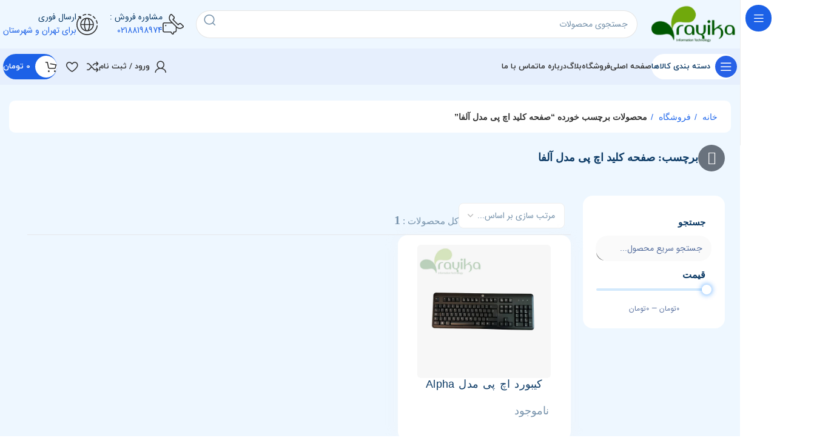

--- FILE ---
content_type: text/css
request_url: https://zeroclients.ir/wp-content/uploads/elementor/custom-icons/icomoon-3/style.css?ver=1.0.0
body_size: 1931
content:
@font-face {
  font-family: 'icomoon';
  src:  url('fonts/icomoon.eot?7kbagy');
  src:  url('fonts/icomoon.eot?7kbagy#iefix') format('embedded-opentype'),
    url('fonts/icomoon.ttf?7kbagy') format('truetype'),
    url('fonts/icomoon.woff?7kbagy') format('woff'),
    url('fonts/icomoon.svg?7kbagy#icomoon') format('svg');
  font-weight: normal;
  font-style: normal;
  font-display: block;
}

[class^="icon-"], [class*=" icon-"] {
  /* use !important to prevent issues with browser extensions that change fonts */
  font-family: 'icomoon' !important;
  speak: never;
  font-style: normal;
  font-weight: normal;
  font-variant: normal;
  text-transform: none;
  line-height: 1;

  /* Better Font Rendering =========== */
  -webkit-font-smoothing: antialiased;
  -moz-osx-font-smoothing: grayscale;
}

.icon-camera4:before {
  content: "\5";
}
.icon-candle4:before {
  content: "\7";
}
.icon-candle-24:before {
  content: "\8";
}
.icon-card4:before {
  content: "\a";
}
.icon-card-add4:before {
  content: "\b";
}
.icon-card-pos4:before {
  content: "\e";
}
.icon-category4:before {
  content: "\17";
}
.icon-chart-14:before {
  content: "\1b";
}
.icon-chart-214:before {
  content: "\1e";
}
.icon-chrome4:before {
  content: "\23";
}
.icon-clipboard4:before {
  content: "\24";
}
.icon-clipboard-text4:before {
  content: "\28";
}
.icon-clipboard-tick4:before {
  content: "\29";
}
.icon-clock4:before {
  content: "\2a";
}
.icon-clock-14:before {
  content: "\2b";
}
.icon-close-circle4:before {
  content: "\2c";
}
.icon-close-square4:before {
  content: "\2d";
}
.icon-cloud4:before {
  content: "\2e";
}
.icon-cloud-add4:before {
  content: "\2f";
}
.icon-cloud-connection4:before {
  content: "\31";
}
.icon-code-circle4:before {
  content: "\3e";
}
.icon-coffee4:before {
  content: "\3f";
}
.icon-coin4:before {
  content: "\40";
}
.icon-color-swatch4:before {
  content: "\44";
}
.icon-computing4:before {
  content: "\48";
}
.icon-copy-success4:before {
  content: "\50";
}
.icon-courthouse4:before {
  content: "\51";
}
.icon-cpu4:before {
  content: "\52";
}
.icon-cpu-charge4:before {
  content: "\53";
}
.icon-cpu-setting4:before {
  content: "\54";
}
.icon-crop4:before {
  content: "\56";
}
.icon-crown4:before {
  content: "\57";
}
.icon-crown-14:before {
  content: "\58";
}
.icon-cup4:before {
  content: "\59";
}
.icon-danger4:before {
  content: "\5a";
}
.icon-designtools4:before {
  content: "\5d";
}
.icon-device-message4:before {
  content: "\5e";
}
.icon-devices-13:before {
  content: "\60";
}
.icon-diagram4:before {
  content: "\61";
}
.icon-directbox-notif4:before {
  content: "\65";
}
.icon-direct-left4:before {
  content: "\6a";
}
.icon-direct-right4:before {
  content: "\6d";
}
.icon-discount-circle4:before {
  content: "\70";
}
.icon-discount-shape4:before {
  content: "\71";
}
.icon-dislike4:before {
  content: "\74";
}
.icon-document4:before {
  content: "\75";
}
.icon-document-14:before {
  content: "\76";
}
.icon-document-cloud4:before {
  content: "\77";
}
.icon-document-code4:before {
  content: "\78";
}
.icon-document-code-24:before {
  content: "\79";
}
.icon-document-copy4:before {
  content: "\7a";
}
.icon-document-download4:before {
  content: "\7b";
}
.icon-document-favorite4:before {
  content: "\7c";
}
.icon-document-filter4:before {
  content: "\7d";
}
.icon-document-forward4:before {
  content: "\7e";
}
.icon-document-like4:before {
  content: "\7f";
}
.icon-document-normal3:before {
  content: "\20ac";
}
.icon-document-text4:before {
  content: "\194";
}
.icon-dollar-square4:before {
  content: "\2021";
}
.icon-driving4:before {
  content: "\2039";
}
.icon-edit4:before {
  content: "\152";
}
.icon-edit-24:before {
  content: "\8d";
}
.icon-electricity4:before {
  content: "\17d";
}
.icon-eraser-14:before {
  content: "\17e";
}
.icon-external-drive4:before {
  content: "\a3";
}
.icon-eye3:before {
  content: "\a4";
}
.icon-eye-slash4:before {
  content: "\a5";
}
.icon-filter4:before {
  content: "\a8";
}
.icon-filter-add4:before {
  content: "\a9";
}
.icon-filter-edit4:before {
  content: "\aa";
}
.icon-filter-remove4:before {
  content: "\ab";
}
.icon-filter-search4:before {
  content: "\ac";
}
.icon-filter-tick4:before {
  content: "\ae";
}
.icon-firstline4:before {
  content: "\b1";
}
.icon-flag4:before {
  content: "\b2";
}
.icon-flag-24:before {
  content: "\b3";
}
.icon-folder4:before {
  content: "\b9";
}
.icon-folder-add4:before {
  content: "\bb";
}
.icon-folder-cloud4:before {
  content: "\bc";
}
.icon-folder-connection4:before {
  content: "\bd";
}
.icon-folder-cross4:before {
  content: "\be";
}
.icon-folder-favorite4:before {
  content: "\bf";
}
.icon-forward-5-seconds4:before {
  content: "\c7";
}
.icon-forward-10-seconds4:before {
  content: "\c8";
}
.icon-forward-15-seconds4:before {
  content: "\c9";
}
.icon-forward-square4:before {
  content: "\cb";
}
.icon-frame-14:before {
  content: "\cd";
}
.icon-gallery4:before {
  content: "\d1";
}
.icon-gallery-add4:before {
  content: "\d2";
}
.icon-gallery-edit4:before {
  content: "\d3";
}
.icon-gallery-export3:before {
  content: "\d4";
}
.icon-gallery-favorite4:before {
  content: "\d5";
}
.icon-gallery-import4:before {
  content: "\d6";
}
.icon-gallery-remove4:before {
  content: "\d7";
}
.icon-game4:before {
  content: "\da";
}
.icon-gameboy4:before {
  content: "\db";
}
.icon-gas-station3:before {
  content: "\dc";
}
.icon-gift4:before {
  content: "\e0";
}
.icon-glass4:before {
  content: "\e1";
}
.icon-glass-14:before {
  content: "\e2";
}
.icon-global4:before {
  content: "\e3";
}
.icon-global-edit4:before {
  content: "\e4";
}
.icon-global-refresh4:before {
  content: "\e5";
}
.icon-global-search4:before {
  content: "\e6";
}
.icon-hashtag4:before {
  content: "\f8";
}
.icon-headphone4:before {
  content: "\fc";
}
.icon-headphones4:before {
  content: "\fd";
}
.icon-heart4:before {
  content: "\ff";
}
.icon-heart-add4:before {
  content: "\100";
}
.icon-heart-circle4:before {
  content: "\101";
}
.icon-heart-edit4:before {
  content: "\102";
}
.icon-heart-remove4:before {
  content: "\103";
}
.icon-heart-search4:before {
  content: "\104";
}
.icon-heart-slash4:before {
  content: "\105";
}
.icon-heart-tick4:before {
  content: "\106";
}
.icon-home4:before {
  content: "\10d";
}
.icon-home-14:before {
  content: "\10e";
}
.icon-home-24:before {
  content: "\10f";
}
.icon-hospital4:before {
  content: "\114";
}
.icon-house4:before {
  content: "\115";
}
.icon-icon3:before {
  content: "\117";
}
.icon-image4:before {
  content: "\118";
}
.icon-information4:before {
  content: "\11d";
}
.icon-instagram4:before {
  content: "\11e";
}
.icon-judge4:before {
  content: "\11f";
}
.icon-key4:before {
  content: "\121";
}
.icon-layer4:before {
  content: "\12c";
}
.icon-like-14:before {
  content: "\130";
}
.icon-like-dislike4:before {
  content: "\131";
}
.icon-like-shapes4:before {
  content: "\132";
}
.icon-link-214:before {
  content: "\137";
}
.icon-location4:before {
  content: "\13a";
}
.icon-location-slash4:before {
  content: "\13e";
}
.icon-lovely4:before {
  content: "\148";
}
.icon-magicpen4:before {
  content: "\149";
}
.icon-map4:before {
  content: "\14d";
}
.icon-maximize-44:before {
  content: "\157";
}
.icon-medal-star4:before {
  content: "\15b";
}
.icon-menu-14:before {
  content: "\15d";
}
.icon-menu-board4:before {
  content: "\15e";
}
.icon-message4:before {
  content: "\15f";
}
.icon-messages-24:before {
  content: "\16d";
}
.icon-messages-34:before {
  content: "\16e";
}
.icon-microphone4:before {
  content: "\175";
}
.icon-microphone-24:before {
  content: "\176";
}
.icon-microphone-slash4:before {
  content: "\177";
}
.icon-microphone-slash-14:before {
  content: "\178";
}
.icon-microscope4:before {
  content: "\179";
}
.icon-monitor4:before {
  content: "\190";
}
.icon-monitor-mobbile4:before {
  content: "\191";
}
.icon-monitor-recorder4:before {
  content: "\192";
}
.icon-moon4:before {
  content: "\193";
}
.icon-more4:before {
  content: "\195";
}
.icon-mouse4:before {
  content: "\198";
}
.icon-music4:before {
  content: "\19c";
}
.icon-note-square4:before {
  content: "\1b0";
}
.icon-note-text4:before {
  content: "\1b1";
}
.icon-notification4:before {
  content: "\1b2";
}
.icon-play-circle4:before {
  content: "\1d1";
}
.icon-presention-chart4:before {
  content: "\1d4";
}
.icon-printer4:before {
  content: "\1d6";
}
.icon-profile-2user4:before {
  content: "\1d8";
}
.icon-profile-add4:before {
  content: "\1d9";
}
.icon-profile-delete4:before {
  content: "\1db";
}
.icon-quote-down4:before {
  content: "\1e0";
}
.icon-quote-up4:before {
  content: "\1e3";
}
.icon-radio4:before {
  content: "\1e9";
}
.icon-ram4:before {
  content: "\1ea";
}
.icon-ram-24:before {
  content: "\1eb";
}
.icon-receipt4:before {
  content: "\1ee";
}
.icon-receipt-14:before {
  content: "\1ef";
}
.icon-receipt-24:before {
  content: "\1f0";
}
.icon-receipt-2-14:before {
  content: "\1f1";
}
.icon-receipt-add4:before {
  content: "\1f2";
}
.icon-receipt-discount4:before {
  content: "\1f3";
}
.icon-receipt-disscount4:before {
  content: "\1f4";
}
.icon-receipt-edit4:before {
  content: "\1f5";
}
.icon-receipt-search4:before {
  content: "\1f8";
}
.icon-receipt-text4:before {
  content: "\1fa";
}
.icon-redo4:before {
  content: "\201";
}
.icon-refresh4:before {
  content: "\202";
}
.icon-repeat4:before {
  content: "\208";
}
.icon-scissor-14:before {
  content: "\223";
}
.icon-search-normal-14:before {
  content: "\229";
}
.icon-setting-24:before {
  content: "\23b";
}
.icon-setting-54:before {
  content: "\23e";
}
.icon-ship4:before {
  content: "\248";
}
.icon-shop4:before {
  content: "\249";
}
.icon-shop-add4:before {
  content: "\24a";
}
.icon-shopping-cart4:before {
  content: "\24c";
}
.icon-shop-remove4:before {
  content: "\24d";
}
.icon-signpost4:before {
  content: "\253";
}
.icon-simcard-14:before {
  content: "\255";
}
.icon-sms4:before {
  content: "\262";
}
.icon-task4:before {
  content: "\281";
}
.icon-teacher4:before {
  content: "\283";
}
.icon-tick-square4:before {
  content: "\295";
}
.icon-timer4:before {
  content: "\296";
}
.icon-timer-14:before {
  content: "\297";
}
.icon-timer-pause4:before {
  content: "\298";
}
.icon-trash4:before {
  content: "\2a1";
}
.icon-truck3:before {
  content: "\2a6";
}
.icon-truck-fast3:before {
  content: "\2a7";
}
.icon-truck-remove2:before {
  content: "\2a8";
}
.icon-truck-tick4:before {
  content: "\2a9";
}
.icon-truck-time2:before {
  content: "\2aa";
}
.icon-undo4:before {
  content: "\2ac";
}
.icon-unlimited4:before {
  content: "\2ad";
}
.icon-video-play4:before {
  content: "\2c0";
}
.icon-volume-cross4:before {
  content: "\2c9";
}
.icon-volume-high4:before {
  content: "\2ca";
}
.icon-volume-low-14:before {
  content: "\2cc";
}
.icon-volume-mute4:before {
  content: "\2cd";
}
.icon-volume-slash4:before {
  content: "\2ce";
}
.icon-volume-up4:before {
  content: "\2cf";
}
.icon-airpods5:before {
  content: "\2f5";
}
.icon-arrow-circle-down5:before {
  content: "\30d";
}
.icon-arrow-circle-left5:before {
  content: "\30e";
}
.icon-arrow-circle-right5:before {
  content: "\30f";
}
.icon-arrow-circle-up4:before {
  content: "\310";
}
.icon-arrow-down5:before {
  content: "\311";
}
.icon-arrow-left-35:before {
  content: "\317";
}
.icon-arrow-right-25:before {
  content: "\31a";
}
.icon-arrow-square5:before {
  content: "\31c";
}
.icon-arrow-square-down5:before {
  content: "\31d";
}
.icon-arrow-square-left5:before {
  content: "\31e";
}
.icon-arrow-square-right3:before {
  content: "\31f";
}
.icon-arrow-square-up5:before {
  content: "\320";
}
.icon-arrow-up-15:before {
  content: "\324";
}
.icon-bag5:before {
  content: "\332";
}
.icon-bluetooth-circle5:before {
  content: "\34b";
}
.icon-bluetooth-rectangle5:before {
  content: "\34c";
}
.icon-book-15:before {
  content: "\34f";
}
.icon-brush-15:before {
  content: "\362";
}
.icon-gas-station4:before {
  content: "\45e";
}
.icon-headphone5:before {
  content: "\47e";
}
.icon-headphones5:before {
  content: "\47f";
}
.icon-heart5:before {
  content: "\481";
}
.icon-heart-add5:before {
  content: "\482";
}
.icon-heart-circle5:before {
  content: "\483";
}
.icon-heart-remove5:before {
  content: "\485";
}
.icon-heart-search5:before {
  content: "\486";
}
.icon-heart-slash5:before {
  content: "\487";
}
.icon-heart-tick5:before {
  content: "\488";
}
.icon-home-15:before {
  content: "\490";
}
.icon-arrow-2:before {
  content: "\e925";
}
.icon-arrow-3:before {
  content: "\e926";
}
.icon-arrow-bottom:before {
  content: "\e927";
}
.icon-arrow-circle-down:before {
  content: "\e928";
}
.icon-arrow-circle-left:before {
  content: "\e929";
}
.icon-arrow-circle-right:before {
  content: "\e92a";
}
.icon-arrow-circle-up:before {
  content: "\e92b";
}
.icon-arrow-down:before {
  content: "\e92c";
}
.icon-arrow-down-1:before {
  content: "\e92d";
}
.icon-arrow-down-2:before {
  content: "\e92e";
}
.icon-arrow-left:before {
  content: "\e92f";
}
.icon-arrow-left-1:before {
  content: "\e930";
}
.icon-arrow-left-2:before {
  content: "\e931";
}
.icon-arrow-left-3:before {
  content: "\e932";
}
.icon-arrow-right:before {
  content: "\e933";
}
.icon-arrow-right-1:before {
  content: "\e934";
}
.icon-arrow-right-2:before {
  content: "\e935";
}
.icon-arrow-right-3:before {
  content: "\e936";
}
.icon-arrow-right-4:before {
  content: "\e937";
}
.icon-arrow-square-left:before {
  content: "\e93a";
}
.icon-arrow-square-up:before {
  content: "\e93b";
}
.icon-arrow-up:before {
  content: "\e93e";
}
.icon-arrow-up-1:before {
  content: "\e93f";
}
.icon-arrow-up-2:before {
  content: "\e940";
}
.icon-back-square:before {
  content: "\e947";
}
.icon-bluetooth-rectangle:before {
  content: "\e967";
}
.icon-book-saved:before {
  content: "\e96d";
}
.icon-card-pos:before {
  content: "\e9aa";
}
.icon-document-copy:before {
  content: "\ea1d";
}
.icon-document-favorite:before {
  content: "\ea1f";
}
.icon-document-filter:before {
  content: "\ea20";
}
.icon-star:before {
  content: "\ec0f";
}
.icon-headphones:before {
  content: "\e910";
}
.icon-pushpin:before {
  content: "\e946";
}


--- FILE ---
content_type: text/css
request_url: http://zeroclients.ir/wp-content/plugins/jet-smart-filters/assets/css/public.css?ver=3.7.1
body_size: 10759
content:
.jet-range__slider{position:relative;margin:0 0 20px;border:0;padding:0}.jet-range__slider__track{position:relative;color:#d0d0d0;height:4px;background:#f9f9f9}.jet-range__slider__track__range{position:absolute;top:0;right:0;bottom:0;left:0;background:-webkit-gradient(linear,left top,right top,from(transparent),color-stop(0,currentColor),color-stop(currentColor),color-stop(0,transparent)) no-repeat 0 100%/100% 100%;background:linear-gradient(90deg,transparent var(--low),currentColor 0,currentColor var(--high),transparent 0) no-repeat 0 100%/100% 100%}.jet-range__slider .jet-range__slider__input{margin:0!important;padding:0!important;border-radius:0!important;border:none!important;-webkit-box-shadow:none!important;box-shadow:none!important;outline:none!important;background:none!important;-webkit-appearance:none!important;-moz-appearance:none!important;appearance:none!important;position:absolute;-webkit-transform:translateY(-50%);transform:translateY(-50%);top:50%;left:0;width:100%;height:16px;background:transparent!important}.jet-range__slider .jet-range__slider__input:focus{outline:none;-webkit-box-shadow:none;box-shadow:none;background:none}.jet-range__slider .jet-range__slider__input::-webkit-slider-runnable-track{cursor:default;height:initial;width:initial;border-radius:initial;background:none;border:none;-webkit-box-shadow:none;box-shadow:none;-webkit-appearance:none;appearance:none;outline:0}.jet-range__slider .jet-range__slider__input::-webkit-slider-thumb{cursor:pointer;pointer-events:auto;-webkit-appearance:none;appearance:none;width:16px;height:16px;border:0;padding:0;margin:0;background-color:#858585;border-radius:50%}.jet-range__slider .jet-range__slider__input::-webkit-slider-progress{margin:0!important;padding:0!important;border-radius:0!important;border:none!important;-webkit-box-shadow:none!important;box-shadow:none!important;outline:none!important;background:none!important;-webkit-appearance:none!important;appearance:none!important}.jet-range__slider .jet-range__slider__input::-moz-focus-outer{border:0}.jet-range__slider .jet-range__slider__input::-moz-range-track{cursor:default;height:initial;width:initial;border-radius:initial;background:none;border:none;box-shadow:none;-moz-appearance:none;appearance:none;outline:0}.jet-range__slider .jet-range__slider__input::-moz-range-progress{margin:0!important;padding:0!important;border-radius:0!important;border:none!important;box-shadow:none!important;outline:none!important;background:none!important;-moz-appearance:none!important;appearance:none!important}.jet-range__slider .jet-range__slider__input::-moz-range-thumb{cursor:pointer;pointer-events:auto;-moz-appearance:none;appearance:none;width:16px;height:16px;border:0;padding:0;margin:0;background-color:#858585;border-radius:50%}.jet-range__slider .jet-range__slider__input::-ms-thumb{cursor:pointer;pointer-events:auto;appearance:none;width:16px;height:16px;border:0;padding:0;margin:0;background-color:#858585;border-radius:50%}.jet-range__slider .jet-range__slider__input::-ms-fill-lower{background:none}.jet-range__slider .jet-range__slider__input::-ms-fill-upper{background:none}.jet-range__slider .jet-range__slider__input--min{z-index:21}.jet-range__slider .jet-range__slider__input--min::-webkit-slider-thumb{background-position-x:left}.jet-range__slider .jet-range__slider__input--min::-moz-range-thumb{background-position-x:left}.jet-range__slider .jet-range__slider__input--min::-ms-thumb{background-position-x:left}.jet-range__slider .jet-range__slider__input--max{z-index:20}.jet-range__slider .jet-range__slider__input--max::-webkit-slider-thumb{background-position-x:right}.jet-range__slider .jet-range__slider__input--max::-moz-range-thumb{background-position-x:right}.jet-range__slider .jet-range__slider__input--max::-ms-thumb{background-position-x:right}.jet-range__inputs__container{display:-webkit-box;display:-ms-flexbox;display:flex;margin-left:auto;margin-right:auto;margin:0;border:0;padding:0}.jet-range__inputs__group{overflow:hidden;position:relative;display:-webkit-box;display:-ms-flexbox;display:flex;-webkit-box-align:stretch;-ms-flex-align:stretch;align-items:stretch;width:100%;border-radius:5px;border:1px solid #ced4da}.jet-range__inputs__group input[max-range],.jet-range__inputs__group input[min-range]{margin:8px 12px;padding:0;width:100%;min-height:auto;color:inherit;font-family:inherit;font-weight:inherit;font-size:inherit;line-height:normal;letter-spacing:inherit;border:none;outline:none;background:none}.jet-range__inputs__group input[max-range]:focus,.jet-range__inputs__group input[min-range]:focus{border-color:inherit;-webkit-box-shadow:none;box-shadow:none;outline:none}.jet-range__inputs__group__text{padding:0 10px;display:-webkit-box;display:-ms-flexbox;display:flex;-webkit-box-align:center;-ms-flex-align:center;align-items:center;color:#212529;text-align:center;white-space:nowrap;background-color:#e9ecef;border-color:inherit;border-width:inherit;border-style:inherit}.jet-range__inputs__group__text:first-child{border-top:0;border-left:0;border-bottom:0}.jet-range__inputs__group__text:last-child{border-top:0;border-right:0;border-bottom:0}.jet-range__inputs__group:first-child{margin-right:10px}.jet-range__inputs__group:last-child{margin-left:10px}.jet-range--mobile input[type=range]{pointer-events:none}.brxe-jet-smart-filters-range .jet-range__inputs{display:-webkit-box;display:-ms-flexbox;display:flex}.brxe-jet-smart-filters-range .jet-range__inputs__container{margin-right:0;margin-left:0}.brxe-jet-smart-filters-range .jet-range__inputs__group:first-child{margin-right:0}.brxe-jet-smart-filters-range .jet-range__inputs__group:last-child{margin-left:0}input[type=range].jet-range__slider__input:focus::-webkit-slider-runnable-track{background:none}.jet-date-range__inputs{display:-webkit-box;display:-ms-flexbox;display:flex;-webkit-box-pack:justify;-ms-flex-pack:justify;justify-content:space-between;margin:0;border:0;padding:0}.jet-date-range__control{width:100%!important;min-width:0;-webkit-box-sizing:border-box!important;box-sizing:border-box!important;cursor:pointer}.jet-date-range__submit{margin-top:10px}.ui-datepicker{width:20em;padding:10px;display:none;background:#fff;-webkit-box-shadow:0 5px 10px rgba(0,0,0,0.1);box-shadow:0 5px 10px rgba(0,0,0,0.1);z-index:999!important}.ui-datepicker .ui-datepicker-header{position:relative;padding:0.2em 0;display:-webkit-box;display:-ms-flexbox;display:flex;-webkit-box-pack:justify;-ms-flex-pack:justify;justify-content:space-between}.ui-datepicker .ui-datepicker-next,.ui-datepicker .ui-datepicker-prev{cursor:pointer}.ui-datepicker .ui-datepicker-next>span,.ui-datepicker .ui-datepicker-prev>span{width:0;height:0;border-style:solid;border-color:transparent}.ui-datepicker .ui-datepicker-prev{-ms-flex-item-align:center;-ms-grid-row-align:center;align-self:center}.ui-datepicker .ui-datepicker-prev>span{border-width:7.5px 7.5px 7.5px 0;border-right-color:#999}.ui-datepicker .ui-datepicker-prev:hover>span{border-right-color:#444}.ui-datepicker .ui-datepicker-prev:hover>span{border-right-color:#444}.ui-datepicker .ui-datepicker-next{-ms-flex-item-align:center;-ms-grid-row-align:center;align-self:center;-webkit-box-ordinal-group:3;-ms-flex-order:2;order:2}.ui-datepicker .ui-datepicker-next>span{border-width:7.5px 0 7.5px 7.5px;border-left-color:#999}.ui-datepicker .ui-datepicker-next:hover>span{border-left-color:#444}.ui-datepicker .ui-datepicker-title{margin:0 2.3em;text-align:center}.ui-datepicker .ui-datepicker-title select{font-size:1em;margin:1px 0}.ui-datepicker select.ui-datepicker-month,.ui-datepicker select.ui-datepicker-year{width:45%}.ui-datepicker table{width:100%;font-size:0.9em;border-collapse:collapse;margin:0;table-layout:fixed}.ui-datepicker th{padding:0.7em 0.3em;text-align:center;font-weight:bold;border:0}.ui-datepicker td{border:0;padding:1px;text-align:center}.ui-datepicker td.ui-state-disabled>span{opacity:0.5;cursor:default}.ui-datepicker td a,.ui-datepicker td span{display:block;padding:0.2em;text-decoration:none;text-align:center}.ui-datepicker .ui-datepicker-buttonpane{background-image:none;margin:0.7em 0 0 0;padding:0 0.2em;border-left:0;border-right:0;border-bottom:0}.ui-datepicker .ui-datepicker-buttonpane button{float:right;margin:0.5em 0.2em 0.4em;cursor:pointer;padding:0.2em 0.6em 0.3em 0.6em;width:auto;overflow:visible}.ui-datepicker .ui-datepicker-buttonpane button.ui-datepicker-current{float:left}.ui-datepicker.jet-date-period-week-type tbody tr:hover td a{color:#212121;background:#dadada}.ui-datepicker.jet-date-period-month-type .ui-datepicker-calendar,.ui-datepicker.jet-date-period-year-type .ui-datepicker-calendar{display:none}.ui-datepicker.jet-date-period-month-type .ui-datepicker-header .ui-datepicker-next,.ui-datepicker.jet-date-period-month-type .ui-datepicker-header .ui-datepicker-prev,.ui-datepicker.jet-date-period-year-type .ui-datepicker-header .ui-datepicker-next,.ui-datepicker.jet-date-period-year-type .ui-datepicker-header .ui-datepicker-prev{margin-top:10px}.ui-datepicker.jet-date-period-month-type .ui-datepicker-header .ui-datepicker-title,.ui-datepicker.jet-date-period-year-type .ui-datepicker-header .ui-datepicker-title{display:-webkit-box;display:-ms-flexbox;display:flex;-webkit-box-align:center;-ms-flex-align:center;align-items:center;margin:0;padding:0 5px}.ui-datepicker.jet-date-period-month-type .ui-datepicker-header .ui-datepicker-title select,.ui-datepicker.jet-date-period-year-type .ui-datepicker-header .ui-datepicker-title select{margin:5px;padding:3px 5px;width:100%}.ui-datepicker.jet-date-period-year-type .ui-datepicker-month{display:none}.ui-datepicker.ui-datepicker-multi{width:auto}.ui-datepicker-multi .ui-datepicker-group{float:left}.ui-datepicker-multi .ui-datepicker-group table{width:95%;margin:0 auto 0.4em}.ui-datepicker-multi-2 .ui-datepicker-group{width:50%}.ui-datepicker-multi-3 .ui-datepicker-group{width:33.3%}.ui-datepicker-multi-4 .ui-datepicker-group{width:25%}.ui-datepicker-multi .ui-datepicker-group-last .ui-datepicker-header,.ui-datepicker-multi .ui-datepicker-group-middle .ui-datepicker-header{border-left-width:0}.ui-datepicker-multi .ui-datepicker-buttonpane{clear:left}.ui-datepicker-row-break{clear:both;width:100%;font-size:0}.ui-datepicker .ui-icon{display:block;font-size:0}.brxe-jet-smart-filters-date-range .jet-date-range{display:-webkit-box;display:-ms-flexbox;display:flex;-webkit-box-orient:vertical;-webkit-box-direction:normal;-ms-flex-direction:column;flex-direction:column}.brxe-jet-smart-filters-date-range .jet-date-range__submit{display:-webkit-inline-box;display:-ms-inline-flexbox;display:inline-flex;-webkit-box-align:center;-ms-flex-align:center;align-items:center;-webkit-box-pack:center;-ms-flex-pack:center;justify-content:center;white-space:nowrap}.brxe-jet-smart-filters-date-range .jet-date-range__submit-icon{display:-webkit-inline-box;display:-ms-inline-flexbox;display:inline-flex}.brxe-jet-smart-filters-date-range .jet-date-range__submit-icon svg{width:1em;height:1em}.brxe-jet-smart-filters-date-range .jet-date-range__submit-icon path,.brxe-jet-smart-filters-date-range .jet-date-range__submit-icon svg{fill:currentColor}.datepickers-container{z-index:10000}.jet-date-period__wrapper{display:-webkit-box;display:-ms-flexbox;display:flex;-webkit-box-align:stretch;-ms-flex-align:stretch;align-items:stretch}.jet-date-period__datepicker{position:relative}.jet-date-period__datepicker-button{cursor:pointer;-webkit-user-select:none;-moz-user-select:none;-ms-user-select:none;user-select:none;display:-webkit-box;display:-ms-flexbox;display:flex;color:#5d5d5d;padding:6px 15px;border:1px solid #d5d5d5;border-radius:4px}.jet-date-period__datepicker-button:hover{color:#444;border-color:#444}.jet-date-period__datepicker-button svg{width:1em;height:1em;-ms-flex-item-align:center;-ms-grid-row-align:center;align-self:center}.jet-date-period__datepicker-button svg path{fill:currentColor}.jet-date-period-datepicker-opened .jet-date-period__datepicker-button svg{-webkit-transform:rotate(180deg);transform:rotate(180deg)}.jet-date-period__datepicker .jet-date-period__datepicker-input{position:absolute;left:0;bottom:0;padding:0;border:0;height:1px;width:1px;clip:rect(0 0 0 0);overflow:hidden}.jet-date-period__next,.jet-date-period__prev{display:none;cursor:pointer;-webkit-user-select:none;-moz-user-select:none;-ms-user-select:none;user-select:none;width:34px;color:#bababa;border:1px solid #d5d5d5;background-color:#f9f9f9;border-radius:4px}.jet-date-period__next svg,.jet-date-period__prev svg{width:1em;height:1em}.jet-date-period__next svg path,.jet-date-period__prev svg path{fill:currentColor}.jet-date-period__next:hover,.jet-date-period__prev:hover{color:#5d5d5d;border-color:#444}.jet-date-period-is-set .jet-date-period__next,.jet-date-period-is-set .jet-date-period__prev{display:-webkit-box;display:-ms-flexbox;display:flex;-webkit-box-align:center;-ms-flex-align:center;align-items:center;-webkit-box-pack:center;-ms-flex-pack:center;justify-content:center}.jet-date-period__prev{margin-right:5px}.jet-date-period__next{margin-left:5px}.jet-date-period-separator{margin:0 5px}.datepicker--cell.datepicker--cell-day.-week-hover-{border-radius:0;color:inherit;background-color:rgba(92,196,239,0.1)}.datepicker--cell.datepicker--cell-day.-week-hover-.-disabled-{opacity:0.4}.datepicker--cell.datepicker--cell-day.-week-start-hover-{border-radius:5px 0 0 5px}.datepicker--cell.datepicker--cell-day.-week-end-hover-{border-radius:0 5px 5px 0}.datepicker--cell.datepicker--cell-day.-week-selected-{border-radius:0;color:#fff;background-color:#5cc4ef}.datepicker--cell.datepicker--cell-day.-week-start-selected-{border-radius:5px 0 0 5px}.datepicker--cell.datepicker--cell-day.-week-end-selected-{border-radius:0 5px 5px 0}.datepicker[class*=jet-date-period-brxe-]{max-width:none}.brxe-jet-smart-filters-date-period .jet-date-period__wrapper{gap:4px}.brxe-jet-smart-filters-date-period .jet-date-period__next{margin-left:0}.brxe-jet-smart-filters-date-period .jet-date-period__prev{margin-right:0}.jet-color-image-list-wrapper fieldset{margin:0;padding:0;border:0}.jet-filter-items-dropdown .jet-color-image-list-wrapper{padding:5px 12px}.jet-color-image-list__color{width:16px;height:16px}.jet-color-image-list__image{width:30px}.jet-color-image-list__image img{width:100%;max-width:100%;height:auto;margin:0;display:block}.jet-color-image-list__item{cursor:pointer;position:relative;display:-webkit-box;display:-ms-flexbox;display:flex}.jet-color-image-list__item input{outline:0;visibility:hidden;margin:0;float:left;font-size:inherit;width:0;height:0;display:none}.jet-color-image-list__item input:checked+.jet-color-image-list__button .jet-color-image-list__decorator>*{border-color:#2ccc3c}.jet-color-image-list__button{display:-webkit-box;display:-ms-flexbox;display:flex;width:100%;border-color:#ccc;border-width:1px}.jet-color-image-list__label{-ms-flex-item-align:center;-ms-grid-row-align:center;align-self:center}.jet-color-image-list__decorator>*{position:relative;display:inline-block;border:1px solid transparent;border-radius:3px;vertical-align:middle}.jet-color-image-list__image{font-size:0}.brxe-jet-smart-filters-color-image .jet-color-image-list-wrapper>fieldset{display:-webkit-box;display:-ms-flexbox;display:flex;-webkit-box-orient:vertical;-webkit-box-direction:normal;-ms-flex-direction:column;flex-direction:column;-webkit-box-align:start;-ms-flex-align:start;align-items:flex-start;-ms-flex-wrap:wrap;flex-wrap:wrap}.brxe-jet-smart-filters-color-image .jet-color-image-list__item{display:block;margin-bottom:0}.brxe-jet-smart-filters-color-image .jet-color-image-list__button{-webkit-box-align:center;-ms-flex-align:center;align-items:center}.brxe-jet-smart-filters-color-image .jet-color-image-list__decorator{display:-webkit-inline-box;display:-ms-inline-flexbox;display:inline-flex}.brxe-jet-smart-filters-color-image .jet-color-image-list__image img{width:100%}.jet-checkboxes-list-wrapper{margin:-3px;border:0;padding:0}.jet-filter-items-dropdown .jet-checkboxes-list-wrapper{padding:5px 12px}.jet-checkboxes-list__row{margin:3px;margin-top:0;padding-top:3px}.jet-checkboxes-list .jet-checkboxes-list__item{position:relative;display:-webkit-box;display:-ms-flexbox;display:flex;-webkit-box-align:center;-ms-flex-align:center;align-items:center;cursor:pointer}.jet-checkboxes-list .jet-checkboxes-list__item .jet-checkboxes-list__input{outline:0;visibility:hidden;margin:0;float:left;font-size:inherit;width:0;height:0;display:none}.jet-checkboxes-list .jet-checkboxes-list__item .jet-checkboxes-list__input:checked+.jet-checkboxes-list__button .jet-checkboxes-list__decorator{background:#ccc}.jet-checkboxes-list .jet-checkboxes-list__item .jet-checkboxes-list__input:checked+.jet-checkboxes-list__button .jet-checkboxes-list__decorator .jet-checkboxes-list__checked-icon{opacity:1}.jet-checkboxes-list .jet-checkboxes-list__item .jet-checkboxes-list__button{display:-webkit-box;display:-ms-flexbox;display:flex;width:100%;border-color:#ccc;border-width:1px}.jet-checkboxes-list .jet-checkboxes-list__item .jet-checkboxes-list__decorator{margin-top:3px;margin-right:5px;position:relative;width:14px;height:14px;min-width:14px;min-height:14px;border:1px solid #ccc;border-radius:3px}.jet-checkboxes-list .jet-checkboxes-list__item .jet-checkboxes-list__label{-ms-flex-item-align:center;-ms-grid-row-align:center;align-self:center}.jet-checkboxes-list .jet-checkboxes-list__item .jet-checkboxes-list__checked-icon{position:absolute;top:50%;left:50%;-webkit-transform:translate(-50%,-50%);transform:translate(-50%,-50%);opacity:0;font-size:10px;line-height:0;color:#fff}.jet-checkboxes-list .jet-checkboxes-list__item .jet-checkboxes-list__checked-icon svg{width:1em;height:1em}.jet-checkboxes-list .jet-checkboxes-list__item .jet-checkboxes-list__checked-icon svg path{fill:currentColor}.brxe-jet-smart-filters-check-range .jet-checkboxes-list-wrapper,.brxe-jet-smart-filters-checkboxes .jet-checkboxes-list-wrapper{display:-webkit-box;display:-ms-flexbox;display:flex;-ms-flex-wrap:wrap;flex-wrap:wrap;-webkit-box-align:start;-ms-flex-align:start;align-items:flex-start;margin:0}.brxe-jet-smart-filters-check-range .jet-checkboxes-list__row,.brxe-jet-smart-filters-checkboxes .jet-checkboxes-list__row{margin:0;padding-top:0}.brxe-jet-smart-filters-check-range .jet-checkboxes-list__item,.brxe-jet-smart-filters-checkboxes .jet-checkboxes-list__item{display:block;margin-bottom:0}.brxe-jet-smart-filters-check-range .jet-checkboxes-list__item .jet-checkboxes-list__decorator,.brxe-jet-smart-filters-checkboxes .jet-checkboxes-list__item .jet-checkboxes-list__decorator{margin-top:0}.jet-smart-filters-select .jet-select__control{width:100%;display:block;height:auto;min-height:auto}.brxe-jet-smart-filters-select .jet-select__control{background-image:linear-gradient(45deg,transparent 50%,currentColor 0),linear-gradient(135deg,currentColor 50%,transparent 0);background-size:4px 4px,4px 4px!important}.jet-smart-filters-search .jet-search-filter{}.jet-smart-filters-search .jet-search-filter .jet-filter-label{text-align:left}.jet-smart-filters-search .jet-search-filter__input{width:100%;display:block;-webkit-appearance:none;-moz-appearance:none;appearance:none}.jet-smart-filters-search .jet-search-filter__input-wrapper{position:relative;width:100%;min-width:50px}.jet-smart-filters-search .jet-search-filter__input-clear,.jet-smart-filters-search .jet-search-filter__input-loading{display:none;position:absolute;top:50%;color:#777}.jet-smart-filters-search .jet-search-filter__input-clear{cursor:pointer;right:2px;padding:5px;height:28px;margin-top:-15px}.jet-smart-filters-search .jet-search-filter__input-clear svg{width:18px;height:18px}.jet-smart-filters-search .jet-search-filter__input-clear svg path{fill:currentColor}.jet-smart-filters-search .jet-search-filter__input-loading{right:6px;height:20px;width:20px;margin-top:-10px;border-left:3px solid transparent;border-top:3px solid currentColor;border-right:3px solid currentColor;border-bottom:3px solid currentColor;border-radius:50%;-webkit-animation:loading-spin 1s infinite linear;animation:loading-spin 1s infinite linear}@-webkit-keyframes loading-spin{0%{-webkit-transform:rotate(0deg);transform:rotate(0deg);transform:rotate(0deg)}to{-webkit-transform:rotate(359deg);transform:rotate(359deg);transform:rotate(359deg)}}@keyframes loading-spin{0%{-webkit-transform:rotate(0deg);transform:rotate(0deg);transform:rotate(0deg)}to{-webkit-transform:rotate(359deg);transform:rotate(359deg);transform:rotate(359deg)}}.jet-smart-filters-search .jet-search-filter__submit{margin-top:10px}.jet-smart-filters-search .jet-search-filter.jet-filters-single-loading .jet-search-filter__input-loading{display:block}.jet-smart-filters-search .jet-search-filter:not(.jet-filters-single-loading) .jet-input-not-empty~.jet-search-filter__input-clear{display:block}.jet-smart-filters-search .jet-search-filter .jet-search-filter__input::-ms-clear,.jet-smart-filters-search .jet-search-filter .jet-search-filter__input::-ms-reveal{display:none;width:0;height:0}.jet-smart-filters-search .jet-search-filter .jet-search-filter__input::-webkit-search-cancel-button,.jet-smart-filters-search .jet-search-filter .jet-search-filter__input::-webkit-search-decoration,.jet-smart-filters-search .jet-search-filter .jet-search-filter__input::-webkit-search-results-button,.jet-smart-filters-search .jet-search-filter .jet-search-filter__input::-webkit-search-results-decoration{display:none}.brxe-jet-smart-filters-search .jet-search-filter{display:-webkit-box;display:-ms-flexbox;display:flex;-webkit-box-orient:vertical;-webkit-box-direction:normal;-ms-flex-direction:column;flex-direction:column}.brxe-jet-smart-filters-search .jet-search-filter__submit{display:-webkit-inline-box;display:-ms-inline-flexbox;display:inline-flex;-webkit-box-align:center;-ms-flex-align:center;align-items:center;-webkit-box-pack:center;-ms-flex-pack:center;justify-content:center;white-space:nowrap}.brxe-jet-smart-filters-search .jet-search-filter__submit-icon{display:-webkit-inline-box;display:-ms-inline-flexbox;display:inline-flex}.brxe-jet-smart-filters-search .jet-search-filter__submit-icon svg{width:1em;height:1em}.brxe-jet-smart-filters-search .jet-search-filter__submit-icon path,.brxe-jet-smart-filters-search .jet-search-filter__submit-icon svg{fill:currentColor}.jet-radio-list-wrapper{margin:-3px}.jet-radio-list-wrapper fieldset{margin:0;border:0;padding:0}.jet-filter-items-dropdown .jet-radio-list-wrapper{padding:5px 12px}.jet-radio-list__row{margin:3px;margin-top:0;padding-top:3px}.jet-radio-list .jet-radio-list__item{position:relative;display:-webkit-box;display:-ms-flexbox;display:flex;-webkit-box-align:center;-ms-flex-align:center;align-items:center;cursor:pointer}.jet-radio-list .jet-radio-list__item .jet-radio-list__input{outline:0;visibility:hidden;margin:0;float:left;font-size:inherit;width:0;height:0;display:none}.jet-radio-list .jet-radio-list__item .jet-radio-list__input:checked+.jet-radio-list__button .jet-radio-list__decorator{background:#ccc}.jet-radio-list .jet-radio-list__item .jet-radio-list__input:checked+.jet-radio-list__button .jet-radio-list__decorator .jet-radio-list__checked-icon{opacity:1}.jet-radio-list .jet-radio-list__item .jet-radio-list__button{display:-webkit-box;display:-ms-flexbox;display:flex;width:100%;border-color:#ccc;border-width:1px}.jet-radio-list .jet-radio-list__item .jet-radio-list__decorator{margin-top:3px;margin-right:5px;position:relative;width:14px;height:14px;min-width:14px;min-height:14px;border:1px solid #ccc;border-radius:3px}.jet-radio-list .jet-radio-list__item .jet-radio-list__label{-ms-flex-item-align:center;-ms-grid-row-align:center;align-self:center}.jet-radio-list .jet-radio-list__item .jet-radio-list__checked-icon{position:absolute;top:50%;left:50%;-webkit-transform:translate(-50%,-50%);transform:translate(-50%,-50%);opacity:0;font-size:10px;line-height:0;color:#fff}.jet-radio-list .jet-radio-list__item .jet-radio-list__checked-icon svg{width:1em;height:1em}.jet-radio-list .jet-radio-list__item .jet-radio-list__checked-icon svg path{fill:currentColor}.brxe-jet-smart-filters-radio .jet-radio-list-wrapper{margin:0}.brxe-jet-smart-filters-radio .jet-radio-list-wrapper fieldset{display:-webkit-box;display:-ms-flexbox;display:flex;-ms-flex-wrap:wrap;flex-wrap:wrap;-webkit-box-align:start;-ms-flex-align:start;align-items:flex-start}.brxe-jet-smart-filters-radio .jet-radio-list__row{margin:0;padding-top:0}.brxe-jet-smart-filters-radio .jet-radio-list__item{display:block;margin-bottom:0}.brxe-jet-smart-filters-radio .jet-radio-list__item .jet-radio-list__decorator{margin-top:0}.jet-smart-filters-active{display:-webkit-box;display:-ms-flexbox;display:flex;-webkit-box-orient:horizontal;-webkit-box-direction:normal;-ms-flex-direction:row;flex-direction:row;-webkit-box-pack:start;-ms-flex-pack:start;justify-content:flex-start;-webkit-box-align:start;-ms-flex-align:start;align-items:flex-start}.jet-smart-filters-active .jet-active-filters__title{-webkit-box-flex:0;-ms-flex:0 0 auto;flex:0 0 auto;margin-right:5px}.jet-smart-filters-active .jet-active-filters__list{display:-webkit-box;display:-ms-flexbox;display:flex;-webkit-box-orient:horizontal;-webkit-box-direction:normal;-ms-flex-direction:row;flex-direction:row;-webkit-box-pack:start;-ms-flex-pack:start;justify-content:flex-start;-webkit-box-align:start;-ms-flex-align:start;align-items:flex-start;-ms-flex-wrap:wrap;flex-wrap:wrap;width:100%}.jet-smart-filters-active .jet-active-filter{cursor:pointer;position:relative;display:-webkit-box;display:-ms-flexbox;display:flex;padding-right:10px}.jet-smart-filters-active .jet-active-filter__label{padding-right:3px}.jet-smart-filters-active .jet-active-filter__remove{position:absolute;top:0;right:0;line-height:1}.jet-smart-filters-active-tags{display:-webkit-box;display:-ms-flexbox;display:flex;-webkit-box-orient:horizontal;-webkit-box-direction:normal;-ms-flex-direction:row;flex-direction:row;-webkit-box-pack:start;-ms-flex-pack:start;justify-content:flex-start;-webkit-box-align:start;-ms-flex-align:start;align-items:flex-start}.jet-smart-filters-active-tags .jet-active-tags__title{-webkit-box-flex:0;-ms-flex:0 0 auto;flex:0 0 auto;margin-right:5px}.jet-smart-filters-active-tags .jet-active-tags__list{display:-webkit-box;display:-ms-flexbox;display:flex;-webkit-box-orient:horizontal;-webkit-box-direction:normal;-ms-flex-direction:row;flex-direction:row;-webkit-box-pack:start;-ms-flex-pack:start;justify-content:flex-start;-webkit-box-align:start;-ms-flex-align:start;align-items:flex-start;-ms-flex-wrap:wrap;flex-wrap:wrap;width:100%}.jet-smart-filters-active-tags .jet-active-tag{cursor:pointer;position:relative;display:-webkit-box;display:-ms-flexbox;display:flex;padding-right:10px}.jet-smart-filters-active-tags .jet-active-tag__label{padding-right:3px}.jet-smart-filters-active-tags .jet-active-tag__remove{position:absolute;top:0;right:0;line-height:1}.jet-filters-pagination{display:-webkit-box;display:-ms-flexbox;display:flex;-ms-flex-wrap:wrap;flex-wrap:wrap;-webkit-box-align:center;-ms-flex-align:center;align-items:center;margin:-3px}.jet-filters-pagination__item{display:inline-block;cursor:pointer;margin:3px}.jet-filters-pagination__link{padding:5px}.jet-filters-pagination__disabled{display:none}.jet-filters-pagination__load-more{margin:3px}.jet-filters-pagination__load-more .jet-filters-pagination__link{cursor:pointer;display:inline-block;padding:8px 16px;white-space:nowrap;text-overflow:ellipsis;text-decoration:none;border:none;border-radius:4px;-webkit-box-shadow:none;box-shadow:none;-webkit-transition:all 0.3s ease;transition:all 0.3s ease;color:#fff;background-color:#398ffc}.jet-filters-pagination__load-more .jet-filters-pagination__link:hover{color:#fff;background-color:#5fb5ff}.brxe-jet-smart-filters-pagination .jet-filters-pagination{display:-webkit-box;display:-ms-flexbox;display:flex;-ms-flex-wrap:wrap;flex-wrap:wrap}.brxe-jet-smart-filters-pagination .jet-filters-pagination,.brxe-jet-smart-filters-pagination .jet-filters-pagination__item,.brxe-jet-smart-filters-pagination .jet-filters-pagination__load-more{margin:0}.jet-rating{border:none}.jet-rating .jet-rating-stars{display:inline-block}.jet-rating .jet-rating-stars__fields{float:left}.elementor-editor-active .jet-rating-icon.fa{font-family:"FontAwesome"}.jet-rating fieldset,.jet-rating label{margin:0;padding:0;border:none}.jet-rating .jet-rating-star__input{display:none}.jet-rating .jet-rating-star__icon{font-size:1.25em;display:inline-block}.jet-rating .jet-rating-star__icon svg{width:1em;height:1em}.jet-rating .jet-rating-star__icon svg path{fill:currentColor}.jet-rating .jet-rating-star__label{color:#dddddd;float:right}.jet-rating .jet-rating-star__label:last-of-type .jet-rating-star__icon{margin-left:0!important}.jet-rating input.is-checked~label,.jet-rating input.is-checked~label~label{color:#ffd700}.jet-rating input:not(.is-checked)~label:hover,.jet-rating input:not(.is-checked)~label:hover~label{color:#ffed85}.brxe-jet-smart-filters-rating .jet-rating__control{line-height:0}.brxe-jet-smart-filters-rating .jet-rating-star__label{color:var(--rating-color,#dddddd)}.brxe-jet-smart-filters-rating input.is-checked~label,.brxe-jet-smart-filters-rating input.is-checked~label~label{color:var(--rating-selected-color,#ffd700)}.brxe-jet-smart-filters-rating input:not(.is-checked)~label:hover,.brxe-jet-smart-filters-rating input:not(.is-checked)~label:hover~label{color:var(--rating-hover-color,#ffed85)}.jet-sorting{display:-webkit-box;display:-ms-flexbox;display:flex}.jet-sorting--flex-row{-webkit-box-orient:horizontal;-webkit-box-direction:normal;-ms-flex-direction:row;flex-direction:row;-webkit-box-align:center;-ms-flex-align:center;align-items:center}.jet-sorting--flex-column{-webkit-box-orient:vertical;-webkit-box-direction:normal;-ms-flex-direction:column;flex-direction:column}.brxe-jet-smart-filters-sorting .jet-sorting-label{-ms-flex-negative:0;flex-shrink:0}.brxe-jet-smart-filters-sorting .jet-sorting-select{background-image:linear-gradient(45deg,transparent 50%,currentColor 0),linear-gradient(135deg,currentColor 50%,transparent 0);background-size:4px 4px,4px 4px!important}.jet-alphabet-list-wrapper{margin:-5px}.jet-alphabet-list-wrapper fieldset{display:-webkit-box;display:-ms-flexbox;display:flex;-ms-flex-wrap:wrap;flex-wrap:wrap;margin:0;padding:0;border:0}.jet-alphabet-list__row{padding:5px}.jet-alphabet-list__item{cursor:pointer;-webkit-user-select:none;-moz-user-select:none;-ms-user-select:none;user-select:none;display:block}.jet-alphabet-list__item input[type=checkbox],.jet-alphabet-list__item input[type=radio]{display:none}.jet-alphabet-list__button{display:block;padding:5px 8px;border:1px solid #ccc;border-radius:5px;text-align:center}.jet-alphabet-list__input:checked+.jet-alphabet-list__button{background-color:rgb(233,233,233)}.jet-smart-filters-alphabet .jet-alphabet-list-wrapper>fieldset{gap:8px;margin:0}.jet-smart-filters-alphabet .jet-alphabet-list__row{padding:0}.jet-smart-filters-alphabet .jet-alphabet-list__item{margin-bottom:0;font-weight:inherit;color:inherit}.jet-smart-filters-hidden .jet-hidden-admin-info{display:-webkit-box;display:-ms-flexbox;display:flex;-webkit-box-orient:vertical;-webkit-box-direction:normal;-ms-flex-direction:column;flex-direction:column;-webkit-box-align:center;-ms-flex-align:center;align-items:center;padding:15px;font-family:Roboto,Arial,Helvetica,sans-serif;font-size:14px;font-style:normal;font-weight:500;line-height:1.2;color:#515962;border:1px solid #d5d8dc;border-radius:3px;background:rgba(213,216,220,0.8)}.jet-smart-filters-hidden .jet-hidden-admin-info>svg{width:32px;height:32px;padding-bottom:5px}.jet-smart-filters-hidden .jet-hidden-admin-info>svg path{fill:currentColor}.jet-filter-items-search{position:relative;margin-bottom:10px}.jet-filter-items-search__input{width:100%}.jet-filter-items-search__clear{cursor:pointer;display:none;position:absolute;top:50%;-webkit-transform:translateY(-50%);transform:translateY(-50%);right:5px;padding:5px;color:#777;font-size:16px;line-height:1}.jet-input-not-empty+.jet-filter-items-search__clear{display:block}.jet-filter-items-search__clear svg{width:1em;height:1em}.jet-filter-items-search__clear svg path{fill:currentColor}.jet-filter-items-search__input::-ms-clear,.jet-filter-items-search__input::-ms-reveal{display:none;width:0;height:0}.jet-filter-items-search__input::-webkit-search-cancel-button,.jet-filter-items-search__input::-webkit-search-decoration,.jet-filter-items-search__input::-webkit-search-results-button,.jet-filter-items-search__input::-webkit-search-results-decoration{display:none}.jet-filter-items-moreless{padding-top:10px}.jet-filter-items-moreless__toggle{cursor:pointer;display:inline-block}.jet-filter-items-dropdown{position:relative}.jet-filter-items-dropdown__label{position:relative;-webkit-user-select:none;-moz-user-select:none;-ms-user-select:none;user-select:none;padding:8px 20px 8px 12px;border:1px solid #ebeced;border-radius:3px;background-color:#fff}.jet-filter-items-dropdown__label:after{content:"";position:absolute;top:50%;-webkit-transform:translateY(-50%);transform:translateY(-50%);right:5px;width:0;height:0;border-style:solid;border-width:5px 5px 0 5px;border-color:currentColor transparent transparent transparent}.jet-filter-items-dropdown__active{display:-webkit-box;display:-ms-flexbox;display:flex;-ms-flex-wrap:wrap;flex-wrap:wrap;margin:-3px}.jet-filter-items-dropdown__active__item{cursor:pointer;margin:3px;padding:1px 6px;border-radius:3px;background-color:#eee}.jet-filter-items-dropdown__active__item__remove{margin-left:5px}.jet-filter-items-dropdown__n-selected{-ms-flex-item-align:center;-ms-grid-row-align:center;align-self:center;margin:4px}.jet-filter-items-dropdown__body{display:none;position:absolute;z-index:99;left:0;right:0;margin-top:5px;border:1px solid #ebeced;border-radius:3px;background-color:#fff}.jet-filter-items-dropdown__footer{display:-webkit-box;display:-ms-flexbox;display:flex;-webkit-box-pack:right;-ms-flex-pack:right;justify-content:right;padding:5px 12px;border-top:1px solid #ebeced}.jet-filter-items-dropdown .jet-filter-items-search{margin-bottom:0px}.jet-filter-items-dropdown .jet-filter-items-search__input{border:none;border-bottom:1px solid #ebeced;border-radius:initial}.jet-filter-items-dropdown .jet-filter-items-search__input:focus{outline:none;-webkit-box-shadow:0 5px 32px rgba(103,122,141,0.17);box-shadow:0 5px 32px rgba(103,122,141,0.17)}.jet-filter-items-dropdown .jet-filter-items-moreless{padding:5px 12px;border-top:1px solid #ebeced}.jet-filter-items-dropdown__body .jet-checkboxes-list__button,.jet-filter-items-dropdown__body .jet-checkboxes-list__item,.jet-filter-items-dropdown__body .jet-color-image-list__button,.jet-filter-items-dropdown__body .jet-color-image-list__item,.jet-filter-items-dropdown__body .jet-radio-list__button,.jet-filter-items-dropdown__body .jet-radio-list__item{width:100%}.jet-filter-items-dropdown.jet-dropdown-open .jet-filter-items-dropdown__label:after{border-width:0 5px 5px 5px;border-color:transparent transparent currentColor transparent}.jet-filter-items-dropdown.jet-dropdown-open .jet-filter-items-dropdown__body{display:block}.jet-filter-items-dropdown.jet-dropdown-position-top .jet-filter-items-dropdown__body{top:0;-webkit-transform:translateY(-100%);transform:translateY(-100%);margin-top:-5px}.jet-filter-items-scroll{overflow-x:hidden;overflow-y:auto}.jet-filter-items-scroll-container{overflow:hidden}.jet-list-collapsible .jet-collapse-icon,.jet-list-collapsible .jet-collapse-none{display:-webkit-inline-box;display:-ms-inline-flexbox;display:inline-flex;-ms-flex-negative:0;flex-shrink:0;vertical-align:top;margin-right:5px;width:20px;height:20px}.jet-list-collapsible .jet-collapse-icon-open{display:none}.jet-list-collapsible .jet-collapse-icon-close{display:block}.jet-list-collapsible .jet-list-toggle-collapsed .jet-collapse-icon-open{display:block}.jet-list-collapsible .jet-list-toggle-collapsed .jet-collapse-icon-close{display:none}.jet-filters-counter{-ms-flex-item-align:center;-ms-grid-row-align:center;align-self:center;padding:0 0 0 5px}.rtl .jet-filters-counter{padding:0 5px 0 0}.apply-filters__button[tabindex]:focus-visible,.jet-active-filter[tabindex]:focus-visible,.jet-active-tag[tabindex]:focus-visible,.jet-filter-items-dropdown__label[tabindex]:focus-visible,.jet-filter-items-moreless[tabindex]:focus-visible,.jet-filters-pagination__item[tabindex]:focus-visible,.jet-filters-pagination__load-more[tabindex]:focus-visible,.jet-remove-all-filters__button[tabindex]:focus-visible,.jet-select__control[tabindex]:focus-visible,.jet-sorting-select[tabindex]:focus-visible,label[tabindex]:focus-visible{outline:1px solid var(--tabindex-color);-webkit-box-shadow:0px 0px 0px 3px var(--tabindex-shadow-color);box-shadow:0px 0px 0px 3px var(--tabindex-shadow-color)}.jet-range__slider .jet-range__slider__input[tabindex]:focus-visible::-webkit-slider-thumb{outline:1px solid var(--tabindex-color);-webkit-box-shadow:0px 0px 0px 3px var(--tabindex-shadow-color);box-shadow:0px 0px 0px 3px var(--tabindex-shadow-color)}.jet-range__slider .jet-range__slider__input[tabindex]:focus-visible::-moz-range-thumb{outline:1px solid var(--tabindex-color);box-shadow:0px 0px 0px 3px var(--tabindex-shadow-color)}.jet-range__slider .jet-range__slider__input[tabindex]:focus-visible::-ms-thumb{outline:1px solid var(--tabindex-color);box-shadow:0px 0px 0px 3px var(--tabindex-shadow-color)}.jet-range__inputs__group input[tabindex]:focus-visible{outline:1px solid var(--tabindex-color);-webkit-box-shadow:0px 0px 0px 3px var(--tabindex-shadow-color);box-shadow:0px 0px 0px 3px var(--tabindex-shadow-color)}.jet-date-range button[tabindex]:focus-visible,.jet-date-range input[tabindex]:focus-visible{outline:1px solid var(--tabindex-color);-webkit-box-shadow:0px 0px 0px 3px var(--tabindex-shadow-color);box-shadow:0px 0px 0px 3px var(--tabindex-shadow-color)}.jet-date-period__datepicker-button[tabindex]:focus-visible,.jet-date-period__next[tabindex]:focus-visible,.jet-date-period__prev[tabindex]:focus-visible{outline:1px solid var(--tabindex-color);-webkit-box-shadow:0px 0px 0px 3px var(--tabindex-shadow-color);box-shadow:0px 0px 0px 3px var(--tabindex-shadow-color)}.jet-search-filter button[tabindex]:focus-visible,.jet-search-filter__input[tabindex]:focus-visible{outline:1px solid var(--tabindex-color);-webkit-box-shadow:0px 0px 0px 3px var(--tabindex-shadow-color);box-shadow:0px 0px 0px 3px var(--tabindex-shadow-color)}.jet-filter-items-scroll .jet-filter-row [tabindex]{margin-left:3px}.jet-filter-items-scroll .jet-filter-row:first-child [tabindex]{margin-top:3px}.jet-filter-items-scroll .jet-filter-row:last-child [tabindex]{margin-bottom:3px}.jsf_provider-preloader-circle,.jsf_provider-preloader-circle-clip,.jsf_provider-preloader-circle-clip-growing{width:1em;height:1em}.jsf_provider-preloader-circle div,.jsf_provider-preloader-circle svg,.jsf_provider-preloader-circle-clip div,.jsf_provider-preloader-circle-clip svg,.jsf_provider-preloader-circle-clip-growing div,.jsf_provider-preloader-circle-clip-growing svg{width:1em;height:1em;-webkit-animation:jsf_provider-preloader-circle-rotate-animation 1s linear infinite;animation:jsf_provider-preloader-circle-rotate-animation 1s linear infinite}.jsf_provider-preloader-circle-clip-growing{position:relative}.jsf_provider-preloader-circle-clip-growing svg{position:absolute;top:0;left:0;-webkit-animation-duration:2.5s;animation-duration:2.5s}.jsf_provider-preloader-circle-clip-growing svg .path{stroke-linecap:round;stroke:currentColor;-webkit-animation:jsf_provider-preloader-circle-clip-growing-dash-animation 2s ease-in-out infinite;animation:jsf_provider-preloader-circle-clip-growing-dash-animation 2s ease-in-out infinite}.jsf_provider-preloader-circle-clip div{border:0.1em solid currentColor;border-left:0.1em solid transparent;border-radius:50%}.jsf_provider-preloader-circle{position:relative}.jsf_provider-preloader-circle div{position:absolute;top:0;left:0;border-radius:50%}.jsf_provider-preloader-circle div:first-child{border:0.1em solid currentColor;opacity:0.15;-webkit-animation:none;animation:none}.jsf_provider-preloader-circle div:nth-child(2){border:0.1em solid transparent;border-top:0.1em solid currentColor}@-webkit-keyframes jsf_provider-preloader-circle-rotate-animation{0%{-webkit-transform:rotate(0deg);transform:rotate(0deg)}to{-webkit-transform:rotate(360deg);transform:rotate(360deg)}}@keyframes jsf_provider-preloader-circle-rotate-animation{0%{-webkit-transform:rotate(0deg);transform:rotate(0deg)}to{-webkit-transform:rotate(360deg);transform:rotate(360deg)}}@-webkit-keyframes jsf_provider-preloader-circle-clip-growing-dash-animation{0%{stroke-dasharray:1,150;stroke-dashoffset:0}50%{stroke-dasharray:90,150;stroke-dashoffset:-35}to{stroke-dasharray:90,150;stroke-dashoffset:-124}}@keyframes jsf_provider-preloader-circle-clip-growing-dash-animation{0%{stroke-dasharray:1,150;stroke-dashoffset:0}50%{stroke-dasharray:90,150;stroke-dashoffset:-35}to{stroke-dasharray:90,150;stroke-dashoffset:-124}}.jsf_provider-preloader-lines-wave{width:1em;height:1em;overflow:hidden}.jsf_provider-preloader-lines-wave>div{float:left;height:1em;width:0.16em;margin:0 0.05em 0 0;background-color:currentColor;-webkit-animation:jsf_provider-preloader-lines-wave-stretchdelay 1.2s infinite ease-in-out;animation:jsf_provider-preloader-lines-wave-stretchdelay 1.2s infinite ease-in-out}.jsf_provider-preloader-lines-wave>div:nth-child(2){-webkit-animation-delay:-1.1s;animation-delay:-1.1s}.jsf_provider-preloader-lines-wave>div:nth-child(3){-webkit-animation-delay:-1s;animation-delay:-1s}.jsf_provider-preloader-lines-wave>div:nth-child(4){-webkit-animation-delay:-0.9s;animation-delay:-0.9s}.jsf_provider-preloader-lines-wave>div:nth-child(5){margin-right:0;-webkit-animation-delay:-0.8s;animation-delay:-0.8s}@-webkit-keyframes jsf_provider-preloader-lines-wave-stretchdelay{0%,40%,to{transform:scaleY(0.4);-webkit-transform:scaleY(0.4)}20%{transform:scaleY(1);-webkit-transform:scaleY(1)}}@keyframes jsf_provider-preloader-lines-wave-stretchdelay{0%,40%,to{transform:scaleY(0.4);-webkit-transform:scaleY(0.4)}20%{transform:scaleY(1);-webkit-transform:scaleY(1)}}.jsf_provider-preloader-lines-pulse{width:1em;height:1em;overflow:hidden}.jsf_provider-preloader-lines-pulse>div{float:left;border-radius:0.06em;width:0.12em;height:1em;margin:0 0.05em;background-color:currentColor;-webkit-animation-fill-mode:both;animation-fill-mode:both;-webkit-animation:jsf_provider-preloader-lines-pulse 0.9s -0.6s infinite cubic-bezier(0.85,0.25,0.37,0.85);animation:jsf_provider-preloader-lines-pulse 0.9s -0.6s infinite cubic-bezier(0.85,0.25,0.37,0.85)}.jsf_provider-preloader-lines-pulse>div:first-child{margin-left:0}.jsf_provider-preloader-lines-pulse>div:nth-child(2){-webkit-animation-delay:-0.4s!important;animation-delay:-0.4s!important}.jsf_provider-preloader-lines-pulse>div:nth-child(4){-webkit-animation-delay:-0.4s!important;animation-delay:-0.4s!important}.jsf_provider-preloader-lines-pulse>div:first-child{-webkit-animation-delay:-0.2s!important;animation-delay:-0.2s!important}.jsf_provider-preloader-lines-pulse>div:nth-child(5){margin-right:0;-webkit-animation-delay:-0.2s!important;animation-delay:-0.2s!important}@-webkit-keyframes jsf_provider-preloader-lines-pulse{0%{-webkit-transform:scaley(1);transform:scaley(1)}50%{-webkit-transform:scaley(0.4);transform:scaley(0.4)}to{-webkit-transform:scaley(1);transform:scaley(1)}}@keyframes jsf_provider-preloader-lines-pulse{0%{-webkit-transform:scaley(1);transform:scaley(1)}50%{-webkit-transform:scaley(0.4);transform:scaley(0.4)}to{-webkit-transform:scaley(1);transform:scaley(1)}}.jsf_provider-preloader-lines-pulse-rapid{width:1em;height:1em;overflow:hidden}.jsf_provider-preloader-lines-pulse-rapid>div{float:left;border-radius:0.06em;width:0.12em;height:1em;margin:0 0.05em;background-color:currentColor;-webkit-animation-fill-mode:both;animation-fill-mode:both;-webkit-animation:jsf_provider-preloader-lines-pulse-rapid 0.9s -0.5s infinite cubic-bezier(0.11,0.49,0.38,0.78);animation:jsf_provider-preloader-lines-pulse-rapid 0.9s -0.5s infinite cubic-bezier(0.11,0.49,0.38,0.78)}.jsf_provider-preloader-lines-pulse-rapid>div:first-child{margin-left:0}.jsf_provider-preloader-lines-pulse-rapid>div:nth-child(2){-webkit-animation-delay:-0.25s!important;animation-delay:-0.25s!important}.jsf_provider-preloader-lines-pulse-rapid>div:nth-child(4){-webkit-animation-delay:-0.25s!important;animation-delay:-0.25s!important}.jsf_provider-preloader-lines-pulse-rapid>div:first-child{-webkit-animation-delay:0s!important;animation-delay:0s!important}.jsf_provider-preloader-lines-pulse-rapid>div:nth-child(5){margin-right:0;-webkit-animation-delay:0s!important;animation-delay:0s!important}@-webkit-keyframes jsf_provider-preloader-lines-pulse-rapid{0%{-webkit-transform:scaley(1);transform:scaley(1)}80%{-webkit-transform:scaley(0.3);transform:scaley(0.3)}90%{-webkit-transform:scaley(1);transform:scaley(1)}}@keyframes jsf_provider-preloader-lines-pulse-rapid{0%{-webkit-transform:scaley(1);transform:scaley(1)}80%{-webkit-transform:scaley(0.3);transform:scaley(0.3)}90%{-webkit-transform:scaley(1);transform:scaley(1)}}.jsf_provider-preloader-cube-grid{width:1em;height:1em}.jsf_provider-preloader-cube-grid>div{width:33%;height:33%;background-color:currentColor;float:left;-webkit-animation:sk-scaleDelay 1.3s infinite ease-in-out;animation:sk-scaleDelay 1.3s infinite ease-in-out}.jsf_provider-preloader-cube-grid>div:first-child{-webkit-animation-delay:0.2s;animation-delay:0.2s}.jsf_provider-preloader-cube-grid>div:nth-child(2){-webkit-animation-delay:0.3s;animation-delay:0.3s}.jsf_provider-preloader-cube-grid>div:nth-child(3){-webkit-animation-delay:0.4s;animation-delay:0.4s}.jsf_provider-preloader-cube-grid>div:nth-child(4){-webkit-animation-delay:0.1s;animation-delay:0.1s}.jsf_provider-preloader-cube-grid>div:nth-child(5){-webkit-animation-delay:0.2s;animation-delay:0.2s}.jsf_provider-preloader-cube-grid>div:nth-child(6){-webkit-animation-delay:0.3s;animation-delay:0.3s}.jsf_provider-preloader-cube-grid>div:nth-child(7){-webkit-animation-delay:0s;animation-delay:0s}.jsf_provider-preloader-cube-grid>div:nth-child(8){-webkit-animation-delay:0.1s;animation-delay:0.1s}.jsf_provider-preloader-cube-grid>div:nth-child(9){-webkit-animation-delay:0.2s;animation-delay:0.2s}@-webkit-keyframes sk-scaleDelay{0%{-webkit-transform:scale3D(1,1,1);transform:scale3D(1,1,1)}70%{-webkit-transform:scale3D(1,1,1);transform:scale3D(1,1,1)}to{-webkit-transform:scale3D(1,1,1);transform:scale3D(1,1,1)}35%{-webkit-transform:scale3D(0,0,1);transform:scale3D(0,0,1)}}@keyframes sk-scaleDelay{0%{-webkit-transform:scale3D(1,1,1);transform:scale3D(1,1,1)}70%{-webkit-transform:scale3D(1,1,1);transform:scale3D(1,1,1)}to{-webkit-transform:scale3D(1,1,1);transform:scale3D(1,1,1)}35%{-webkit-transform:scale3D(0,0,1);transform:scale3D(0,0,1)}}.jsf_provider-preloader-cube-folding{width:1em;height:1em;position:relative;-webkit-transform:rotateZ(45deg);transform:rotateZ(45deg)}.jsf_provider-preloader-cube-folding>div{background-color:initial;float:left;width:50%;height:50%;position:relative;-webkit-transform:scale(1.1);transform:scale(1.1)}.jsf_provider-preloader-cube-folding>div:nth-child(2){-webkit-transform:scale(1.1) rotateZ(90deg);transform:scale(1.1) rotateZ(90deg)}.jsf_provider-preloader-cube-folding>div:nth-child(4){-webkit-transform:scale(1.1) rotateZ(180deg);transform:scale(1.1) rotateZ(180deg)}.jsf_provider-preloader-cube-folding>div:nth-child(3){-webkit-transform:scale(1.1) rotateZ(270deg);transform:scale(1.1) rotateZ(270deg)}.jsf_provider-preloader-cube-folding>div:nth-child(2):before{-webkit-animation-delay:0.3s;animation-delay:0.3s}.jsf_provider-preloader-cube-folding>div:nth-child(4):before{-webkit-animation-delay:0.6s;animation-delay:0.6s}.jsf_provider-preloader-cube-folding>div:nth-child(3):before{-webkit-animation-delay:0.9s;animation-delay:0.9s}.jsf_provider-preloader-cube-folding>div:before{content:"";position:absolute;top:0;left:0;width:100%;height:100%;background-color:currentColor;-webkit-animation:sk-foldCubeAngle 2.4s infinite linear both;animation:sk-foldCubeAngle 2.4s infinite linear both;-webkit-transform-origin:100% 100%;transform-origin:100% 100%}@-webkit-keyframes sk-foldCubeAngle{0%{-webkit-transform:perspective(140px) rotateX(-180deg);transform:perspective(140px) rotateX(-180deg);opacity:0}10%{-webkit-transform:perspective(140px) rotateX(-180deg);transform:perspective(140px) rotateX(-180deg);opacity:0}25%{-webkit-transform:perspective(140px) rotateX(0deg);transform:perspective(140px) rotateX(0deg);opacity:1}75%{-webkit-transform:perspective(140px) rotateX(0deg);transform:perspective(140px) rotateX(0deg);opacity:1}90%{-webkit-transform:perspective(140px) rotateY(180deg);transform:perspective(140px) rotateY(180deg);opacity:0}to{-webkit-transform:perspective(140px) rotateY(180deg);transform:perspective(140px) rotateY(180deg);opacity:0}}@keyframes sk-foldCubeAngle{0%{-webkit-transform:perspective(140px) rotateX(-180deg);transform:perspective(140px) rotateX(-180deg);opacity:0}10%{-webkit-transform:perspective(140px) rotateX(-180deg);transform:perspective(140px) rotateX(-180deg);opacity:0}25%{-webkit-transform:perspective(140px) rotateX(0deg);transform:perspective(140px) rotateX(0deg);opacity:1}75%{-webkit-transform:perspective(140px) rotateX(0deg);transform:perspective(140px) rotateX(0deg);opacity:1}90%{-webkit-transform:perspective(140px) rotateY(180deg);transform:perspective(140px) rotateY(180deg);opacity:0}to{-webkit-transform:perspective(140px) rotateY(180deg);transform:perspective(140px) rotateY(180deg);opacity:0}}.jsf_provider-preloader-dots-grid-beat,.jsf_provider-preloader-dots-grid-pulse{overflow:hidden;width:1em;height:1em;margin-left:0.015em}.jsf_provider-preloader-dots-grid-beat>div,.jsf_provider-preloader-dots-grid-pulse>div{display:block;float:left;background-color:currentColor;width:0.273em;height:0.273em;margin:0.03em;border-radius:100%}.jsf_provider-preloader-dots-grid-pulse>div:first-child{-webkit-animation:jsf_provider-preloader-dots-grid-pulse-animation 1.3219s ease 0.521899s infinite normal none running;animation:jsf_provider-preloader-dots-grid-pulse-animation 1.3219s ease 0.521899s infinite normal none running}.jsf_provider-preloader-dots-grid-pulse>div:nth-child(2){-webkit-animation:jsf_provider-preloader-dots-grid-pulse-animation 0.625121s ease -0.174879s infinite normal none running;animation:jsf_provider-preloader-dots-grid-pulse-animation 0.625121s ease -0.174879s infinite normal none running}.jsf_provider-preloader-dots-grid-pulse>div:nth-child(3){-webkit-animation:jsf_provider-preloader-dots-grid-pulse-animation 1.1615s ease 0.361498s infinite normal none running;animation:jsf_provider-preloader-dots-grid-pulse-animation 1.1615s ease 0.361498s infinite normal none running}.jsf_provider-preloader-dots-grid-pulse>div:nth-child(4){-webkit-animation:jsf_provider-preloader-dots-grid-pulse-animation 0.873932s ease 0.0739321s infinite normal none running;animation:jsf_provider-preloader-dots-grid-pulse-animation 0.873932s ease 0.0739321s infinite normal none running}.jsf_provider-preloader-dots-grid-pulse>div:nth-child(5){-webkit-animation:jsf_provider-preloader-dots-grid-pulse-animation 0.738649s ease -0.061351s infinite normal none running;animation:jsf_provider-preloader-dots-grid-pulse-animation 0.738649s ease -0.061351s infinite normal none running}.jsf_provider-preloader-dots-grid-pulse>div:nth-child(6){-webkit-animation:jsf_provider-preloader-dots-grid-pulse-animation 0.655116s ease -0.144884s infinite normal none running;animation:jsf_provider-preloader-dots-grid-pulse-animation 0.655116s ease -0.144884s infinite normal none running}.jsf_provider-preloader-dots-grid-pulse>div:nth-child(7){-webkit-animation:jsf_provider-preloader-dots-grid-pulse-animation 1.35589s ease 0.555895s infinite normal none running;animation:jsf_provider-preloader-dots-grid-pulse-animation 1.35589s ease 0.555895s infinite normal none running}.jsf_provider-preloader-dots-grid-pulse>div:nth-child(8){-webkit-animation:jsf_provider-preloader-dots-grid-pulse-animation 0.869173s ease 0.0691732s infinite normal none running;animation:jsf_provider-preloader-dots-grid-pulse-animation 0.869173s ease 0.0691732s infinite normal none running}.jsf_provider-preloader-dots-grid-pulse>div:nth-child(9){-webkit-animation:jsf_provider-preloader-dots-grid-pulse-animation 1.14823s ease 0.34823s infinite normal none running;animation:jsf_provider-preloader-dots-grid-pulse-animation 1.14823s ease 0.34823s infinite normal none running}.jsf_provider-preloader-dots-grid-beat>div{-webkit-animation-name:jsf_provider-preloader-dots-grid-beat-animation;animation-name:jsf_provider-preloader-dots-grid-beat-animation;-webkit-animation-iteration-count:infinite;animation-iteration-count:infinite;-webkit-animation-delay:0;animation-delay:0}.jsf_provider-preloader-dots-grid-beat>div:first-child{-webkit-animation-delay:0.44s;animation-delay:0.44s;-webkit-animation-duration:1.27s;animation-duration:1.27s}.jsf_provider-preloader-dots-grid-beat>div:nth-child(2){-webkit-animation-delay:0.2s;animation-delay:0.2s;-webkit-animation-duration:1.52s;animation-duration:1.52s}.jsf_provider-preloader-dots-grid-beat>div:nth-child(3){-webkit-animation-delay:0.14s;animation-delay:0.14s;-webkit-animation-duration:0.61s;animation-duration:0.61s}.jsf_provider-preloader-dots-grid-beat>div:nth-child(4){-webkit-animation-delay:0.15s;animation-delay:0.15s;-webkit-animation-duration:0.82s;animation-duration:0.82s}.jsf_provider-preloader-dots-grid-beat>div:nth-child(5){-webkit-animation-delay:-0.01s;animation-delay:-0.01s;-webkit-animation-duration:1.24s;animation-duration:1.24s}.jsf_provider-preloader-dots-grid-beat>div:nth-child(6){-webkit-animation-delay:-0.07s;animation-delay:-0.07s;-webkit-animation-duration:1.35s;animation-duration:1.35s}.jsf_provider-preloader-dots-grid-beat>div:nth-child(7){-webkit-animation-delay:0.29s;animation-delay:0.29s;-webkit-animation-duration:1.44s;animation-duration:1.44s}.jsf_provider-preloader-dots-grid-beat>div:nth-child(8){-webkit-animation-delay:0.63s;animation-delay:0.63s;-webkit-animation-duration:1.19s;animation-duration:1.19s}.jsf_provider-preloader-dots-grid-beat>div:nth-child(9){-webkit-animation-delay:-0.18s;animation-delay:-0.18s;-webkit-animation-duration:1.48s;animation-duration:1.48s}@-webkit-keyframes jsf_provider-preloader-dots-grid-pulse-animation{0%{-webkit-transform:scale(1);transform:scale(1)}50%{-webkit-transform:scale(0.5);transform:scale(0.5);opacity:0.7}to{-webkit-transform:scale(1);transform:scale(1);opacity:1}}@keyframes jsf_provider-preloader-dots-grid-pulse-animation{0%{-webkit-transform:scale(1);transform:scale(1)}50%{-webkit-transform:scale(0.5);transform:scale(0.5);opacity:0.7}to{-webkit-transform:scale(1);transform:scale(1);opacity:1}}@-webkit-keyframes jsf_provider-preloader-dots-grid-beat-animation{50%{opacity:0.35}to{opacity:1}}@keyframes jsf_provider-preloader-dots-grid-beat-animation{50%{opacity:0.35}to{opacity:1}}.jsf_provider-preloader-dots-circle{width:1em;height:1em;position:relative}.jsf_provider-preloader-dots-circle>div{background-color:initial;width:100%;height:100%;position:absolute;left:0;top:0}.jsf_provider-preloader-dots-circle>div:before{content:"";display:block;margin:0 auto;width:20%;height:20%;background-color:currentColor;border-radius:100%;-webkit-animation:jsf_provider-preloader-dots-circle-animation 1.2s infinite ease-in-out;animation:jsf_provider-preloader-dots-circle-animation 1.2s infinite ease-in-out;-webkit-animation-fill-mode:both;animation-fill-mode:both}.jsf_provider-preloader-dots-circle>div:nth-child(2){-webkit-transform:rotate(30deg);transform:rotate(30deg)}.jsf_provider-preloader-dots-circle>div:nth-child(2):before{-webkit-animation-delay:-1.1s;animation-delay:-1.1s}.jsf_provider-preloader-dots-circle>div:nth-child(3){-webkit-transform:rotate(60deg);transform:rotate(60deg)}.jsf_provider-preloader-dots-circle>div:nth-child(3):before{-webkit-animation-delay:-1s;animation-delay:-1s}.jsf_provider-preloader-dots-circle>div:nth-child(4){-webkit-transform:rotate(90deg);transform:rotate(90deg)}.jsf_provider-preloader-dots-circle>div:nth-child(4):before{-webkit-animation-delay:-0.9s;animation-delay:-0.9s}.jsf_provider-preloader-dots-circle>div:nth-child(5){-webkit-transform:rotate(120deg);transform:rotate(120deg)}.jsf_provider-preloader-dots-circle>div:nth-child(5):before{-webkit-animation-delay:-0.8s;animation-delay:-0.8s}.jsf_provider-preloader-dots-circle>div:nth-child(6){-webkit-transform:rotate(150deg);transform:rotate(150deg)}.jsf_provider-preloader-dots-circle>div:nth-child(6):before{-webkit-animation-delay:-0.7s;animation-delay:-0.7s}.jsf_provider-preloader-dots-circle>div:nth-child(7){-webkit-transform:rotate(180deg);transform:rotate(180deg)}.jsf_provider-preloader-dots-circle>div:nth-child(7):before{-webkit-animation-delay:-0.6s;animation-delay:-0.6s}.jsf_provider-preloader-dots-circle>div:nth-child(8){-webkit-transform:rotate(210deg);transform:rotate(210deg)}.jsf_provider-preloader-dots-circle>div:nth-child(8):before{-webkit-animation-delay:-0.5s;animation-delay:-0.5s}.jsf_provider-preloader-dots-circle>div:nth-child(9){-webkit-transform:rotate(240deg);transform:rotate(240deg)}.jsf_provider-preloader-dots-circle>div:nth-child(9):before{-webkit-animation-delay:-0.4s;animation-delay:-0.4s}.jsf_provider-preloader-dots-circle>div:nth-child(10){-webkit-transform:rotate(270deg);transform:rotate(270deg)}.jsf_provider-preloader-dots-circle>div:nth-child(10):before{-webkit-animation-delay:-0.3s;animation-delay:-0.3s}.jsf_provider-preloader-dots-circle>div:nth-child(11){-webkit-transform:rotate(300deg);transform:rotate(300deg)}.jsf_provider-preloader-dots-circle>div:nth-child(11):before{-webkit-animation-delay:-0.2s;animation-delay:-0.2s}.jsf_provider-preloader-dots-circle>div:nth-child(12){-webkit-transform:rotate(330deg);transform:rotate(330deg)}.jsf_provider-preloader-dots-circle>div:nth-child(12):before{-webkit-animation-delay:-0.1s;animation-delay:-0.1s}@-webkit-keyframes jsf_provider-preloader-dots-circle-animation{0%,80%,to{-webkit-transform:scale(0);transform:scale(0)}40%{-webkit-transform:scale(1);transform:scale(1)}}@keyframes jsf_provider-preloader-dots-circle-animation{0%,80%,to{-webkit-transform:scale(0);transform:scale(0)}40%{-webkit-transform:scale(1);transform:scale(1)}}.jsf_provider-preloader-dots-elastic,.jsf_provider-preloader-dots-pulse{position:relative;width:1em;height:0.45em}.jsf_provider-preloader-dots-elastic>div,.jsf_provider-preloader-dots-pulse>div{position:absolute;top:0.1em;width:0.25em;height:0.25em;background-color:currentColor;border-radius:100%}.jsf_provider-preloader-dots-elastic>div:first-child,.jsf_provider-preloader-dots-pulse>div:first-child{left:0}.jsf_provider-preloader-dots-elastic>div:nth-child(2),.jsf_provider-preloader-dots-pulse>div:nth-child(2){left:0.375em}.jsf_provider-preloader-dots-elastic>div:nth-child(3),.jsf_provider-preloader-dots-pulse>div:nth-child(3){left:0.75em}.jsf_provider-preloader-dots-pulse>div:first-child{-webkit-animation:jsf_provider-preloader-dots-pulse-animation 0.75s cubic-bezier(0.2,0.68,0.18,1.08) 0.12s infinite normal both running;animation:jsf_provider-preloader-dots-pulse-animation 0.75s cubic-bezier(0.2,0.68,0.18,1.08) 0.12s infinite normal both running}.jsf_provider-preloader-dots-pulse>div:nth-child(2){-webkit-animation:jsf_provider-preloader-dots-pulse-animation 0.75s cubic-bezier(0.2,0.68,0.18,1.08) 0.24s infinite normal both running;animation:jsf_provider-preloader-dots-pulse-animation 0.75s cubic-bezier(0.2,0.68,0.18,1.08) 0.24s infinite normal both running}.jsf_provider-preloader-dots-pulse>div:nth-child(3){-webkit-animation:jsf_provider-preloader-dots-pulse-animation 0.75s cubic-bezier(0.2,0.68,0.18,1.08) 0.36s infinite normal both running;animation:jsf_provider-preloader-dots-pulse-animation 0.75s cubic-bezier(0.2,0.68,0.18,1.08) 0.36s infinite normal both running}@-webkit-keyframes jsf_provider-preloader-dots-pulse-animation{0%{-webkit-transform:scale(1);transform:scale(1);opacity:1}45%{-webkit-transform:scale(0);transform:scale(0);opacity:0.7}80%{-webkit-transform:scale(1);transform:scale(1);opacity:1}}@keyframes jsf_provider-preloader-dots-pulse-animation{0%{-webkit-transform:scale(1);transform:scale(1);opacity:1}45%{-webkit-transform:scale(0);transform:scale(0);opacity:0.7}80%{-webkit-transform:scale(1);transform:scale(1);opacity:1}}.jsf_provider-preloader-dots-elastic>div:first-child{-webkit-animation:jsf_provider-preloader-dots-elastic-animation 0.9s cubic-bezier(0.2,0.68,0.18,1.08) 0.12s infinite normal both running;animation:jsf_provider-preloader-dots-elastic-animation 0.9s cubic-bezier(0.2,0.68,0.18,1.08) 0.12s infinite normal both running}.jsf_provider-preloader-dots-elastic>div:nth-child(2){-webkit-animation:jsf_provider-preloader-dots-elastic-animation 0.9s cubic-bezier(0.2,0.68,0.18,1.08) 0.24s infinite normal both running;animation:jsf_provider-preloader-dots-elastic-animation 0.9s cubic-bezier(0.2,0.68,0.18,1.08) 0.24s infinite normal both running}.jsf_provider-preloader-dots-elastic>div:nth-child(3){-webkit-animation:jsf_provider-preloader-dots-elastic-animation 0.9s cubic-bezier(0.2,0.68,0.18,1.08) 0.36s infinite normal both running;animation:jsf_provider-preloader-dots-elastic-animation 0.9s cubic-bezier(0.2,0.68,0.18,1.08) 0.36s infinite normal both running}@-webkit-keyframes jsf_provider-preloader-dots-elastic-animation{0%{-webkit-transform:scale(1,1);transform:scale(1,1)}25%{-webkit-transform:scale(1,1.6);transform:scale(1,1.6)}50%{-webkit-transform:scale(1,0.7);transform:scale(1,0.7)}75%{-webkit-transform:scale(1,1);transform:scale(1,1)}to{-webkit-transform:scale(1,1);transform:scale(1,1)}}@keyframes jsf_provider-preloader-dots-elastic-animation{0%{-webkit-transform:scale(1,1);transform:scale(1,1)}25%{-webkit-transform:scale(1,1.6);transform:scale(1,1.6)}50%{-webkit-transform:scale(1,0.7);transform:scale(1,0.7)}75%{-webkit-transform:scale(1,1);transform:scale(1,1)}to{-webkit-transform:scale(1,1);transform:scale(1,1)}}.jsf_provider-preloader-dots-carousel{overflow:hidden;width:1em;height:0.45em}.jsf_provider-preloader-dots-carousel>div{position:relative;left:-10em;top:0.1em;width:0.25em;height:0.25em;border-radius:100%;-webkit-box-shadow:10em 0 0 0 currentColor,10.375em 0 0 0 currentColor,10.75em 0 0 0 currentColor;box-shadow:10em 0 0 0 currentColor,10.375em 0 0 0 currentColor,10.75em 0 0 0 currentColor;-webkit-animation:jsf_provider-preloader-dots-carousel-animation 1.5s infinite linear;animation:jsf_provider-preloader-dots-carousel-animation 1.5s infinite linear}@-webkit-keyframes jsf_provider-preloader-dots-carousel-animation{0%{-webkit-box-shadow:10em 0 0 -1px currentColor,10.375em 0 0 1px currentColor,10.75em 0 0 -1px currentColor;box-shadow:10em 0 0 -1px currentColor,10.375em 0 0 1px currentColor,10.75em 0 0 -1px currentColor}50%{-webkit-box-shadow:10.75em 0 0 -1px currentColor,10em 0 0 -1px currentColor,10.375em 0 0 1px currentColor;box-shadow:10.75em 0 0 -1px currentColor,10em 0 0 -1px currentColor,10.375em 0 0 1px currentColor}to{-webkit-box-shadow:10.375em 0 0 1px currentColor,10.75em 0 0 -1px currentColor,10em 0 0 -1px currentColor;box-shadow:10.375em 0 0 1px currentColor,10.75em 0 0 -1px currentColor,10em 0 0 -1px currentColor}}@keyframes jsf_provider-preloader-dots-carousel-animation{0%{-webkit-box-shadow:10em 0 0 -1px currentColor,10.375em 0 0 1px currentColor,10.75em 0 0 -1px currentColor;box-shadow:10em 0 0 -1px currentColor,10.375em 0 0 1px currentColor,10.75em 0 0 -1px currentColor}50%{-webkit-box-shadow:10.75em 0 0 -1px currentColor,10em 0 0 -1px currentColor,10.375em 0 0 1px currentColor;box-shadow:10.75em 0 0 -1px currentColor,10em 0 0 -1px currentColor,10.375em 0 0 1px currentColor}to{-webkit-box-shadow:10.375em 0 0 1px currentColor,10.75em 0 0 -1px currentColor,10em 0 0 -1px currentColor;box-shadow:10.375em 0 0 1px currentColor,10.75em 0 0 -1px currentColor,10em 0 0 -1px currentColor}}.jsf_provider-preloader-dots-windmill{position:relative;width:1em;height:1em;-webkit-animation:1s jsf_provider-preloader-dots-windmill-animation linear infinite;animation:1s jsf_provider-preloader-dots-windmill-animation linear infinite}.jsf_provider-preloader-dots-windmill>div{position:absolute;width:0.4em;height:0.4em;background-color:currentColor;border-radius:100%}.jsf_provider-preloader-dots-windmill>div:first-child{top:0;left:0.3em}.jsf_provider-preloader-dots-windmill>div:nth-child(2){bottom:0.07em;left:0em}.jsf_provider-preloader-dots-windmill>div:nth-child(3){bottom:0.07em;right:0em}@-webkit-keyframes jsf_provider-preloader-dots-windmill-animation{0%{-webkit-transform:rotate(0deg);transform:rotate(0deg)}to{-webkit-transform:rotate(360deg);transform:rotate(360deg)}}@keyframes jsf_provider-preloader-dots-windmill-animation{0%{-webkit-transform:rotate(0deg);transform:rotate(0deg)}to{-webkit-transform:rotate(360deg);transform:rotate(360deg)}}.jsf_provider-preloader-dots-triangle-path{position:relative;width:1em;height:1em}.jsf_provider-preloader-dots-triangle-path>div{-webkit-animation-fill-mode:both;animation-fill-mode:both;position:absolute;width:0.25em;height:0.25em;border-radius:100%;background-color:currentColor}.jsf_provider-preloader-dots-triangle-path>div:first-child{top:0.75em;-webkit-animation-name:jsf_provider-preloader-dots-triangle-path-1-animation;animation-name:jsf_provider-preloader-dots-triangle-path-1-animation;-webkit-animation-delay:0;animation-delay:0;-webkit-animation-duration:2s;animation-duration:2s;-webkit-animation-timing-function:ease-in-out;animation-timing-function:ease-in-out;-webkit-animation-iteration-count:infinite;animation-iteration-count:infinite}.jsf_provider-preloader-dots-triangle-path>div:nth-child(2){left:0.375em;-webkit-animation-name:jsf_provider-preloader-dots-triangle-path-2-animation;animation-name:jsf_provider-preloader-dots-triangle-path-2-animation;-webkit-animation-delay:0;animation-delay:0;-webkit-animation-duration:2s;animation-duration:2s;-webkit-animation-timing-function:ease-in-out;animation-timing-function:ease-in-out;-webkit-animation-iteration-count:infinite;animation-iteration-count:infinite}.jsf_provider-preloader-dots-triangle-path>div:nth-child(3){top:0.75em;left:0.75em;-webkit-animation-name:jsf_provider-preloader-dots-triangle-path-3-animation;animation-name:jsf_provider-preloader-dots-triangle-path-3-animation;-webkit-animation-delay:0;animation-delay:0;-webkit-animation-duration:2s;animation-duration:2s;-webkit-animation-timing-function:ease-in-out;animation-timing-function:ease-in-out;-webkit-animation-iteration-count:infinite;animation-iteration-count:infinite}@-webkit-keyframes jsf_provider-preloader-dots-triangle-path-1-animation{33%{-webkit-transform:translate(0.375em,-0.75em);transform:translate(0.375em,-0.75em)}66%{-webkit-transform:translate(0.75em);transform:translate(0.75em)}to{-webkit-transform:translate(0);transform:translate(0)}}@keyframes jsf_provider-preloader-dots-triangle-path-1-animation{33%{-webkit-transform:translate(0.375em,-0.75em);transform:translate(0.375em,-0.75em)}66%{-webkit-transform:translate(0.75em);transform:translate(0.75em)}to{-webkit-transform:translate(0);transform:translate(0)}}@-webkit-keyframes jsf_provider-preloader-dots-triangle-path-2-animation{33%{-webkit-transform:translate(0.375em,0.75em);transform:translate(0.375em,0.75em)}66%{-webkit-transform:translate(-0.375em,0.75em);transform:translate(-0.375em,0.75em)}to{-webkit-transform:translate(0);transform:translate(0)}}@keyframes jsf_provider-preloader-dots-triangle-path-2-animation{33%{-webkit-transform:translate(0.375em,0.75em);transform:translate(0.375em,0.75em)}66%{-webkit-transform:translate(-0.375em,0.75em);transform:translate(-0.375em,0.75em)}to{-webkit-transform:translate(0);transform:translate(0)}}@-webkit-keyframes jsf_provider-preloader-dots-triangle-path-3-animation{33%{-webkit-transform:translate(-0.75em);transform:translate(-0.75em)}66%{-webkit-transform:translate(-0.375em,-0.75em);transform:translate(-0.375em,-0.75em)}to{-webkit-transform:translate(0);transform:translate(0)}}@keyframes jsf_provider-preloader-dots-triangle-path-3-animation{33%{-webkit-transform:translate(-0.75em);transform:translate(-0.75em)}66%{-webkit-transform:translate(-0.375em,-0.75em);transform:translate(-0.375em,-0.75em)}to{-webkit-transform:translate(0);transform:translate(0)}}.jsf_provider-preloader-dots-bricks{position:relative;width:1em;height:1em}.jsf_provider-preloader-dots-bricks>div{position:absolute;width:0.4em;height:0.4em;background-color:currentColor;border-radius:100%}.jsf_provider-preloader-dots-bricks>div:first-child{top:0.6em;left:0;-webkit-animation:dotBricks-1 2s infinite ease;animation:dotBricks-1 2s infinite ease}.jsf_provider-preloader-dots-bricks>div:nth-child(2){top:0;left:0;-webkit-animation:dotBricks-2 2s infinite ease;animation:dotBricks-2 2s infinite ease}.jsf_provider-preloader-dots-bricks>div:nth-child(3){top:0;left:0.6em;-webkit-animation:dotBricks-3 2s infinite ease;animation:dotBricks-3 2s infinite ease}@-webkit-keyframes dotBricks-1{16.667%{top:0.6em;left:0}25%{top:0;left:0}41.667%{top:0;left:0}50%{top:0;left:0.6em}66.666%{top:0;left:0.6em}75%{top:0.6em;left:0.6em}91.667%{top:0.6em;left:0.6em}to{top:0.6em;left:0}}@keyframes dotBricks-1{16.667%{top:0.6em;left:0}25%{top:0;left:0}41.667%{top:0;left:0}50%{top:0;left:0.6em}66.666%{top:0;left:0.6em}75%{top:0.6em;left:0.6em}91.667%{top:0.6em;left:0.6em}to{top:0.6em;left:0}}@-webkit-keyframes dotBricks-2{8.333%{top:0;left:0}16.667%{top:0;left:0.6em}33.333%{top:0;left:0.6em}41.667%{top:0.6em;left:0.6em}58.333%{top:0.6em;left:0.6em}66.666%{top:0.6em;left:0}83.333%{top:0.6em;left:0}91.667%{top:0;left:0}}@keyframes dotBricks-2{8.333%{top:0;left:0}16.667%{top:0;left:0.6em}33.333%{top:0;left:0.6em}41.667%{top:0.6em;left:0.6em}58.333%{top:0.6em;left:0.6em}66.666%{top:0.6em;left:0}83.333%{top:0.6em;left:0}91.667%{top:0;left:0}}@-webkit-keyframes dotBricks-3{0%{top:0;left:0.6em}8.333%{top:0.6em;left:0.6em}25%{top:0.6em;left:0.6em}33.333%{top:0.6em;left:0}50%{top:0.6em;left:0}58.333%{top:0;left:0}75%{top:0;left:0}83.333%{top:0;left:0.6em}}@keyframes dotBricks-3{0%{top:0;left:0.6em}8.333%{top:0.6em;left:0.6em}25%{top:0.6em;left:0.6em}33.333%{top:0.6em;left:0}50%{top:0.6em;left:0}58.333%{top:0;left:0}75%{top:0;left:0}83.333%{top:0;left:0.6em}}.jsf_provider-preloader-dots-fire{position:relative;overflow:hidden;width:0.45em;height:1em}.jsf_provider-preloader-dots-fire>div{position:absolute;left:0.1em;top:0.75em;-webkit-transform:scale(0);transform:scale(0);width:0.25em;height:0.25em;border-radius:100%;background-color:currentColor;-webkit-animation:jsf_provider-preloader-dots-fire-animation 1.5s infinite linear;animation:jsf_provider-preloader-dots-fire-animation 1.5s infinite linear}.jsf_provider-preloader-dots-fire>div:first-child{-webkit-animation-delay:-0.85s;animation-delay:-0.85s}.jsf_provider-preloader-dots-fire>div:nth-child(2){-webkit-animation-delay:-1.85s;animation-delay:-1.85s}.jsf_provider-preloader-dots-fire>div:nth-child(3){-webkit-animation-delay:-2.85s;animation-delay:-2.85s}@-webkit-keyframes jsf_provider-preloader-dots-fire-animation{1%{top:0.75em;-webkit-transform:scale(0);transform:scale(0)}50%{top:0.375em;-webkit-transform:scale(1);transform:scale(1)}to{top:0;-webkit-transform:scale(0);transform:scale(0)}}@keyframes jsf_provider-preloader-dots-fire-animation{1%{top:0.75em;-webkit-transform:scale(0);transform:scale(0)}50%{top:0.375em;-webkit-transform:scale(1);transform:scale(1)}to{top:0;-webkit-transform:scale(0);transform:scale(0)}}.jsf_provider-preloader-dots-rotate{position:relative;width:1em;height:1em}.jsf_provider-preloader-dots-rotate>div{top:0.375em;-webkit-animation:jsf_provider-preloader-dots-rotate-animation 1s cubic-bezier(0.7,-0.13,0.22,0.86) 0s infinite normal both running;animation:jsf_provider-preloader-dots-rotate-animation 1s cubic-bezier(0.7,-0.13,0.22,0.86) 0s infinite normal both running}.jsf_provider-preloader-dots-rotate>div,.jsf_provider-preloader-dots-rotate>div:after,.jsf_provider-preloader-dots-rotate>div:before{position:absolute;width:0.25em;height:0.25em;background-color:currentColor;border-radius:100%}.jsf_provider-preloader-dots-rotate>div:after,.jsf_provider-preloader-dots-rotate>div:before{content:""}.jsf_provider-preloader-dots-rotate>div:before{left:-0.375em}.jsf_provider-preloader-dots-rotate>div{left:0.375em}.jsf_provider-preloader-dots-rotate>div:after{left:0.375em}@-webkit-keyframes jsf_provider-preloader-dots-rotate-animation{0%{-webkit-transform:rotate(0deg);transform:rotate(0deg)}50%{-webkit-transform:rotate(180deg);transform:rotate(180deg)}to{-webkit-transform:rotate(360deg);transform:rotate(360deg)}}@keyframes jsf_provider-preloader-dots-rotate-animation{0%{-webkit-transform:rotate(0deg);transform:rotate(0deg)}50%{-webkit-transform:rotate(180deg);transform:rotate(180deg)}to{-webkit-transform:rotate(360deg);transform:rotate(360deg)}}.jsf_provider-preloader-dots-bouncing{position:relative;width:1em;height:0.55em}.jsf_provider-preloader-dots-bouncing>div{position:absolute;top:0.3em;width:0.25em;height:0.25em;background-color:currentColor;border-radius:100%}.jsf_provider-preloader-dots-bouncing>div:first-child{left:0;-webkit-animation:jsf_provider-preloader-dots-bouncing-animation 0.6s -0.14s infinite ease-in-out;animation:jsf_provider-preloader-dots-bouncing-animation 0.6s -0.14s infinite ease-in-out}.jsf_provider-preloader-dots-bouncing>div:nth-child(2){left:0.375em;-webkit-animation:jsf_provider-preloader-dots-bouncing-animation 0.6s -0.07s infinite ease-in-out;animation:jsf_provider-preloader-dots-bouncing-animation 0.6s -0.07s infinite ease-in-out}.jsf_provider-preloader-dots-bouncing>div:nth-child(3){left:0.75em;-webkit-animation:jsf_provider-preloader-dots-bouncing-animation 0.6s 0s infinite ease-in-out;animation:jsf_provider-preloader-dots-bouncing-animation 0.6s 0s infinite ease-in-out}@-webkit-keyframes jsf_provider-preloader-dots-bouncing-animation{33%{-webkit-transform:translateY(0);transform:translateY(0)}66%{-webkit-transform:translateY(-100%);transform:translateY(-100%)}to{-webkit-transform:translateY(-15%);transform:translateY(-15%)}}@keyframes jsf_provider-preloader-dots-bouncing-animation{33%{-webkit-transform:translateY(0);transform:translateY(0)}66%{-webkit-transform:translateY(-100%);transform:translateY(-100%)}to{-webkit-transform:translateY(-15%);transform:translateY(-15%)}}.jsf_provider-preloader-dots-chasing{width:1em;height:1em}.jsf_provider-preloader-dots-chasing>div{position:relative;top:-0.1em;width:100%;height:100%;-webkit-animation:jsf_provider-preloader-dots-chasing-rotate-animation 1.75s infinite linear;animation:jsf_provider-preloader-dots-chasing-rotate-animation 1.75s infinite linear}.jsf_provider-preloader-dots-chasing>div:after,.jsf_provider-preloader-dots-chasing>div:before{content:"";position:absolute;width:0.6em;height:0.6em;background-color:currentColor;border-radius:100%;-webkit-animation:jsf_provider-preloader-dots-chasing-animation 2s infinite ease-in-out;animation:jsf_provider-preloader-dots-chasing-animation 2s infinite ease-in-out}.jsf_provider-preloader-dots-chasing>div:before{top:0}.jsf_provider-preloader-dots-chasing>div:after{top:0.4em;-webkit-animation-delay:-1s;animation-delay:-1s}@-webkit-keyframes jsf_provider-preloader-dots-chasing-rotate-animation{to{-webkit-transform:rotate(1turn);transform:rotate(1turn)}}@keyframes jsf_provider-preloader-dots-chasing-rotate-animation{to{-webkit-transform:rotate(1turn);transform:rotate(1turn)}}@-webkit-keyframes jsf_provider-preloader-dots-chasing-animation{0%{-webkit-transform:scale(0);transform:scale(0)}to{-webkit-transform:scale(0);transform:scale(0)}50%{-webkit-transform:scale(0.8);transform:scale(0.8)}}@keyframes jsf_provider-preloader-dots-chasing-animation{0%{-webkit-transform:scale(0);transform:scale(0)}to{-webkit-transform:scale(0);transform:scale(0)}50%{-webkit-transform:scale(0.8);transform:scale(0.8)}}.jsf_provider-preloader-dots-propagate{position:relative;width:2em;height:0.45em}.jsf_provider-preloader-dots-propagate>div{position:absolute;top:0.1em;left:0.875em;width:0.25em;height:0.25em;background-color:currentColor;border-radius:100%}.jsf_provider-preloader-dots-propagate>div:first-child{-webkit-animation:jsf_provider-preloader-dots-propagate-1-animation 1.5s ease 0s infinite normal forwards running;animation:jsf_provider-preloader-dots-propagate-1-animation 1.5s ease 0s infinite normal forwards running}.jsf_provider-preloader-dots-propagate>div:nth-child(2){-webkit-animation:jsf_provider-preloader-dots-propagate-2-animation 1.5s ease 0s infinite normal forwards running;animation:jsf_provider-preloader-dots-propagate-2-animation 1.5s ease 0s infinite normal forwards running}.jsf_provider-preloader-dots-propagate>div:nth-child(3){-webkit-animation:jsf_provider-preloader-dots-propagate-3-animation 1.5s ease 0s infinite normal forwards running;animation:jsf_provider-preloader-dots-propagate-3-animation 1.5s ease 0s infinite normal forwards running}.jsf_provider-preloader-dots-propagate>div:nth-child(4){-webkit-animation:jsf_provider-preloader-dots-propagate-4-animation 1.5s ease 0s infinite normal forwards running;animation:jsf_provider-preloader-dots-propagate-4-animation 1.5s ease 0s infinite normal forwards running}.jsf_provider-preloader-dots-propagate>div:nth-child(5){-webkit-animation:jsf_provider-preloader-dots-propagate-5-animation 1.5s ease 0s infinite normal forwards running;animation:jsf_provider-preloader-dots-propagate-5-animation 1.5s ease 0s infinite normal forwards running}.jsf_provider-preloader-dots-propagate>div:nth-child(6){-webkit-animation:jsf_provider-preloader-dots-propagate-6-animation 1.5s ease 0s infinite normal forwards running;animation:jsf_provider-preloader-dots-propagate-6-animation 1.5s ease 0s infinite normal forwards running}@-webkit-keyframes jsf_provider-preloader-dots-propagate-1-animation{25%{-webkit-transform:scale(0.75);transform:scale(0.75);left:0.7em}50%{-webkit-transform:scale(0.6);transform:scale(0.6);left:0.35em}75%{-webkit-transform:scale(0.5);transform:scale(0.5);left:0em}95%{-webkit-transform:scale(1);transform:scale(1);left:0.875em}}@keyframes jsf_provider-preloader-dots-propagate-1-animation{25%{-webkit-transform:scale(0.75);transform:scale(0.75);left:0.7em}50%{-webkit-transform:scale(0.6);transform:scale(0.6);left:0.35em}75%{-webkit-transform:scale(0.5);transform:scale(0.5);left:0em}95%{-webkit-transform:scale(1);transform:scale(1);left:0.875em}}@-webkit-keyframes jsf_provider-preloader-dots-propagate-2-animation{25%{-webkit-transform:scale(0.75);transform:scale(0.75);left:0.7em}50%{-webkit-transform:scale(0.6);transform:scale(0.6);left:0.35em}75%{-webkit-transform:scale(0.6);transform:scale(0.6);left:0.35em}95%{-webkit-transform:scale(1);transform:scale(1);left:0.875em}}@keyframes jsf_provider-preloader-dots-propagate-2-animation{25%{-webkit-transform:scale(0.75);transform:scale(0.75);left:0.7em}50%{-webkit-transform:scale(0.6);transform:scale(0.6);left:0.35em}75%{-webkit-transform:scale(0.6);transform:scale(0.6);left:0.35em}95%{-webkit-transform:scale(1);transform:scale(1);left:0.875em}}@-webkit-keyframes jsf_provider-preloader-dots-propagate-3-animation{25%{-webkit-transform:scale(0.75);transform:scale(0.75);left:0.7em}75%{-webkit-transform:scale(0.75);transform:scale(0.75);left:0.7em}95%{-webkit-transform:scale(1);transform:scale(1);left:0.875em}}@keyframes jsf_provider-preloader-dots-propagate-3-animation{25%{-webkit-transform:scale(0.75);transform:scale(0.75);left:0.7em}75%{-webkit-transform:scale(0.75);transform:scale(0.75);left:0.7em}95%{-webkit-transform:scale(1);transform:scale(1);left:0.875em}}@-webkit-keyframes jsf_provider-preloader-dots-propagate-4-animation{25%{-webkit-transform:scale(0.75);transform:scale(0.75);left:1.05em}75%{-webkit-transform:scale(0.75);transform:scale(0.75);left:1.05em}95%{-webkit-transform:scale(1);transform:scale(1);left:0.875em}}@keyframes jsf_provider-preloader-dots-propagate-4-animation{25%{-webkit-transform:scale(0.75);transform:scale(0.75);left:1.05em}75%{-webkit-transform:scale(0.75);transform:scale(0.75);left:1.05em}95%{-webkit-transform:scale(1);transform:scale(1);left:0.875em}}@-webkit-keyframes jsf_provider-preloader-dots-propagate-5-animation{25%{-webkit-transform:scale(0.75);transform:scale(0.75);left:1.05em}50%{-webkit-transform:scale(0.6);transform:scale(0.6);left:1.4em}75%{-webkit-transform:scale(0.6);transform:scale(0.6);left:1.4em}95%{-webkit-transform:scale(1);transform:scale(1);left:0.875em}}@keyframes jsf_provider-preloader-dots-propagate-5-animation{25%{-webkit-transform:scale(0.75);transform:scale(0.75);left:1.05em}50%{-webkit-transform:scale(0.6);transform:scale(0.6);left:1.4em}75%{-webkit-transform:scale(0.6);transform:scale(0.6);left:1.4em}95%{-webkit-transform:scale(1);transform:scale(1);left:0.875em}}@-webkit-keyframes jsf_provider-preloader-dots-propagate-6-animation{25%{-webkit-transform:scale(0.75);transform:scale(0.75);left:1.05em}50%{-webkit-transform:scale(0.6);transform:scale(0.6);left:1.4em}75%{-webkit-transform:scale(0.5);transform:scale(0.5);left:1.75em}95%{-webkit-transform:scale(1);transform:scale(1);left:0.875em}}@keyframes jsf_provider-preloader-dots-propagate-6-animation{25%{-webkit-transform:scale(0.75);transform:scale(0.75);left:1.05em}50%{-webkit-transform:scale(0.6);transform:scale(0.6);left:1.4em}75%{-webkit-transform:scale(0.5);transform:scale(0.5);left:1.75em}95%{-webkit-transform:scale(1);transform:scale(1);left:0.875em}}.jsf_provider-preloader-dots-spin-scale{position:relative;width:1.4em;height:1.4em}.jsf_provider-preloader-dots-spin-scale>div{position:absolute;top:50%;left:50%}.jsf_provider-preloader-dots-spin-scale>div:last-child{-webkit-transform:rotate(90deg);transform:rotate(90deg)}.jsf_provider-preloader-dots-spin-scale>div:after,.jsf_provider-preloader-dots-spin-scale>div:before{content:"";position:absolute;top:-0.125em;left:-0.125em;width:0.25em;height:0.25em;background-color:currentColor;border-radius:100%;-webkit-animation:jsf_provider-preloader-dots-spin-scale-animation 3s ease-in-out infinite -1.5s;animation:jsf_provider-preloader-dots-spin-scale-animation 3s ease-in-out infinite -1.5s}.jsf_provider-preloader-dots-spin-scale>div:after{-webkit-animation-delay:0s;animation-delay:0s}@-webkit-keyframes jsf_provider-preloader-dots-spin-scale-animation{0%{-webkit-transform-origin:50% -50%;transform-origin:50% -50%;-webkit-transform:rotate(0);transform:rotate(0)}50%{-webkit-transform-origin:50% -50%;transform-origin:50% -50%;-webkit-transform:rotate(360deg);transform:rotate(360deg)}50.00001%{-webkit-transform-origin:50% 150%;transform-origin:50% 150%;-webkit-transform:rotate(0deg);transform:rotate(0deg)}to{-webkit-transform-origin:50% 150%;transform-origin:50% 150%;-webkit-transform:rotate(360deg);transform:rotate(360deg)}}@keyframes jsf_provider-preloader-dots-spin-scale-animation{0%{-webkit-transform-origin:50% -50%;transform-origin:50% -50%;-webkit-transform:rotate(0);transform:rotate(0)}50%{-webkit-transform-origin:50% -50%;transform-origin:50% -50%;-webkit-transform:rotate(360deg);transform:rotate(360deg)}50.00001%{-webkit-transform-origin:50% 150%;transform-origin:50% 150%;-webkit-transform:rotate(0deg);transform:rotate(0deg)}to{-webkit-transform-origin:50% 150%;transform-origin:50% 150%;-webkit-transform:rotate(360deg);transform:rotate(360deg)}}.jsf_provider-preloader-wordpress{width:1em;height:1em;position:relative}.jsf_provider-preloader-wordpress>div{width:1em;height:1em;border-radius:100%}.jsf_provider-preloader-wordpress>div:first-child{background-color:currentColor}.jsf_provider-preloader-wordpress>div:nth-child(2){position:absolute;top:0;left:0;-webkit-animation:jsf_provider-preloader-wordpress 1s linear infinite;animation:jsf_provider-preloader-wordpress 1s linear infinite}.jsf_provider-preloader-wordpress>div:nth-child(2):before{content:"";position:relative;display:block;top:0.18em;left:0.18em;width:0.3em;height:0.3em;border-radius:100%;background-color:#fff}@-webkit-keyframes jsf_provider-preloader-wordpress{0%{-webkit-transform:rotate(0);transform:rotate(0)}to{-webkit-transform:rotate(360deg);transform:rotate(360deg)}}@keyframes jsf_provider-preloader-wordpress{0%{-webkit-transform:rotate(0);transform:rotate(0)}to{-webkit-transform:rotate(360deg);transform:rotate(360deg)}}.jsf_provider-preloader-hash{position:relative;width:1em;height:1em;-webkit-transform:rotate(165deg);transform:rotate(165deg)}.jsf_provider-preloader-hash>div{position:absolute;top:50%;left:50%;display:block;width:20%;height:20%;-webkit-transform:translate(-50%,-50%);transform:translate(-50%,-50%);content:"";border-radius:100%}.jsf_provider-preloader-hash>div:first-child{-webkit-animation:jsf_provider-preloader-hash-1 2s ease 0s infinite normal none running;animation:jsf_provider-preloader-hash-1 2s ease 0s infinite normal none running}.jsf_provider-preloader-hash>div:nth-child(2){-webkit-animation:jsf_provider-preloader-hash-2 2s ease 0s infinite normal none running;animation:jsf_provider-preloader-hash-2 2s ease 0s infinite normal none running}@-webkit-keyframes jsf_provider-preloader-hash-1{0%{width:20%;-webkit-box-shadow:currentColor 0.4em -0.2em,currentColor -0.4em 0.2em;box-shadow:currentColor 0.4em -0.2em,currentColor -0.4em 0.2em}35%{width:100%;-webkit-box-shadow:currentColor 0px -0.2em,currentColor 0px 0.2em;box-shadow:currentColor 0px -0.2em,currentColor 0px 0.2em}70%{width:20%;-webkit-box-shadow:currentColor -0.4em -0.2em,currentColor 0.4em 0.2em;box-shadow:currentColor -0.4em -0.2em,currentColor 0.4em 0.2em}to{-webkit-box-shadow:currentColor 0.4em -0.2em,currentColor -0.4em 0.2em;box-shadow:currentColor 0.4em -0.2em,currentColor -0.4em 0.2em}}@keyframes jsf_provider-preloader-hash-1{0%{width:20%;-webkit-box-shadow:currentColor 0.4em -0.2em,currentColor -0.4em 0.2em;box-shadow:currentColor 0.4em -0.2em,currentColor -0.4em 0.2em}35%{width:100%;-webkit-box-shadow:currentColor 0px -0.2em,currentColor 0px 0.2em;box-shadow:currentColor 0px -0.2em,currentColor 0px 0.2em}70%{width:20%;-webkit-box-shadow:currentColor -0.4em -0.2em,currentColor 0.4em 0.2em;box-shadow:currentColor -0.4em -0.2em,currentColor 0.4em 0.2em}to{-webkit-box-shadow:currentColor 0.4em -0.2em,currentColor -0.4em 0.2em;box-shadow:currentColor 0.4em -0.2em,currentColor -0.4em 0.2em}}@-webkit-keyframes jsf_provider-preloader-hash-2{0%{height:20%;-webkit-box-shadow:currentColor 0.2em 0.4em,currentColor -0.2em -0.4em;box-shadow:currentColor 0.2em 0.4em,currentColor -0.2em -0.4em}35%{height:100%;-webkit-box-shadow:currentColor 0.2em 0px,currentColor -0.2em 0px;box-shadow:currentColor 0.2em 0px,currentColor -0.2em 0px}70%{height:20%;-webkit-box-shadow:currentColor 0.2em -0.4em,currentColor -0.2em 0.4em;box-shadow:currentColor 0.2em -0.4em,currentColor -0.2em 0.4em}to{-webkit-box-shadow:currentColor 0.2em 0.4em,currentColor -0.2em -0.4em;box-shadow:currentColor 0.2em 0.4em,currentColor -0.2em -0.4em}}@keyframes jsf_provider-preloader-hash-2{0%{height:20%;-webkit-box-shadow:currentColor 0.2em 0.4em,currentColor -0.2em -0.4em;box-shadow:currentColor 0.2em 0.4em,currentColor -0.2em -0.4em}35%{height:100%;-webkit-box-shadow:currentColor 0.2em 0px,currentColor -0.2em 0px;box-shadow:currentColor 0.2em 0px,currentColor -0.2em 0px}70%{height:20%;-webkit-box-shadow:currentColor 0.2em -0.4em,currentColor -0.2em 0.4em;box-shadow:currentColor 0.2em -0.4em,currentColor -0.2em 0.4em}to{-webkit-box-shadow:currentColor 0.2em 0.4em,currentColor -0.2em -0.4em;box-shadow:currentColor 0.2em 0.4em,currentColor -0.2em -0.4em}}.jsf_provider-preloader{position:absolute;top:50%;left:50%;-webkit-transform:translateX(-50%);transform:translateX(-50%);font-size:45px;color:#007cba}.jsf_provider-preloader div{-webkit-box-sizing:border-box;box-sizing:border-box}.jsfb-filterable .jsf_provider-preloader{-webkit-transform:translate(-50%,-50%);transform:translate(-50%,-50%)}body.rtl .jet-checkboxes-list .jet-checkboxes-list__item .jet-checkboxes-list__decorator{margin-right:0}body.rtl .jet-radio-list .jet-radio-list__item .jet-radio-list__decorator{margin-right:0}body.rtl .jet-color-image-list .jet-color-image-list__item .jet-color-image-list__decorator{margin-right:0}body.rtl .jet-range__slider__track__range{background:-webkit-gradient(linear,right top,left top,from(transparent),color-stop(0,currentColor),color-stop(currentColor),color-stop(0,transparent)) no-repeat 0 100%/100% 100%;background:linear-gradient(270deg,transparent var(--low),currentColor 0,currentColor var(--high),transparent 0) no-repeat 0 100%/100% 100%}body.rtl .jet-range__inputs__group__text:first-child{border-left:inherit;border-right:0}body.rtl .jet-range__inputs__group__text:last-child{border-right:inherit;border-left:0}body.rtl .jet-range__inputs__group:first-child{margin-left:10px;margin-right:0}body.rtl .jet-range__inputs__group:last-child{margin-right:10px;margin-left:0}body.rtl .ui-datepicker-next,body.rtl .ui-datepicker-prev{-webkit-transform:rotate(180deg);transform:rotate(180deg)}body.rtl .jet-date-period__next,body.rtl .jet-date-period__prev{-webkit-transform:rotate(180deg);transform:rotate(180deg)}body.rtl .jet-date-period__datepicker-button:after{margin-left:initial;margin-right:5px}body.rtl #datepickers-container .datepicker:not(.active){left:100000px!important}body.rtl #datepickers-container .datepicker--nav-action{-webkit-transform:rotate(180deg);transform:rotate(180deg)}body.rtl .jet-smart-filters-search .jet-search-filter__input-clear{right:initial;left:5px}body.rtl .jet-smart-filters-search .jet-search-filter__input-loading{right:initial;left:6px}body.rtl .jet-smart-filters-active .jet-active-filter:first-child,body.rtl .jet-smart-filters-active .jet-active-filters__title+.jet-active-filter{margin-right:0!important}body.rtl .jet-smart-filters-active-tags .jet-active-tag:first-child,body.rtl .jet-smart-filters-active-tags .jet-active-tags__title+.jet-active-tag{margin-right:0!important}body.rtl .jet-filter-indexed.jet-filter .jet-filters-counter{margin-left:0}body.rtl .jet-filter-items-search__clear{right:initial;left:5px}.jet-filters-loading{position:relative;pointer-events:none!important}.jet-filters-loading>:not(.jsf_provider-preloader){opacity:0.6!important}.apply-filters__button{margin-top:10px}.jet-filter+.jet-filter{margin-top:10px}.apply-filters{display:-webkit-box;display:-ms-flexbox;display:flex;-webkit-box-orient:vertical;-webkit-box-direction:normal;-ms-flex-direction:column;flex-direction:column}.apply-filters .apply-filters__button{-ms-flex-item-align:start;align-self:flex-start}.jet-remove-all-filters{display:-webkit-box;display:-ms-flexbox;display:flex;-webkit-box-orient:vertical;-webkit-box-direction:normal;-ms-flex-direction:column;flex-direction:column}.jet-remove-all-filters .jet-remove-all-filters__button{-ms-flex-item-align:start;align-self:flex-start}.jet-remove-all-filters.hide{display:none}.jet-filter-row-disable{opacity:0.5;cursor:not-allowed;pointer-events:none}.jet-filter-row-hide{display:none!important}body:not(.elementor-editor-active) .elementor-widget.hide-widget{display:none}.jsf_hidden{display:none}.jsf_disabled{cursor:default}.jet-list-tree__children{padding-left:10px}.jet-list-tree .jet-checkboxes-list__button,.jet-list-tree .jet-checkboxes-list__item,.jet-list-tree .jet-radio-list__button,.jet-list-tree .jet-radio-list__item{-webkit-box-flex:100%;-ms-flex:100%;flex:100%}.jet-list-tree .jet-checkboxes-list__decorator,.jet-list-tree .jet-radio-list__decorator{-ms-flex-negative:0;flex-shrink:0}.jet-smart-filters-checkboxes .jet-checkboxes-list .jet-checkboxes-list-wrapper .jet-list-tree .jet-checkboxes-list__row,.jet-smart-filters-radio .jet-radio-list .jet-radio-list-wrapper .jet-list-tree .jet-radio-list__row{display:-webkit-box;display:-ms-flexbox;display:flex}.elementor-widget-posts:after{display:none}[class*=brxe-jet-smart-filters-] .apply-filters{-webkit-box-align:start;-ms-flex-align:start;align-items:flex-start}[class*=brxe-jet-smart-filters-] .apply-filters .apply-filters__button{-ms-flex-item-align:auto;-ms-grid-row-align:auto;align-self:auto}[class*=brxe-jet-smart-filters-] .apply-filters__button{margin-top:0}[class*=brxe-jet-smart-filters-] .jet-filters-group{display:-webkit-box;display:-ms-flexbox;display:flex;-ms-flex-wrap:wrap;flex-wrap:wrap;--columns:1;--column-gap:20px;-webkit-column-gap:var(--column-gap);-moz-column-gap:var(--column-gap);column-gap:var(--column-gap)}[class*=brxe-jet-smart-filters-] .jet-filter,[class*=brxe-jet-smart-filters-] .jet-filter .jet-filters-group .jet-select{max-width:calc((100% - (var(--columns) - 1) * var(--column-gap)) / var(--columns));-ms-flex-preferred-size:calc((100% - (var(--columns) - 1) * var(--column-gap)) / var(--columns));flex-basis:calc((100% - (var(--columns) - 1) * var(--column-gap)) / var(--columns));margin-top:0}[class*=brxe-jet-smart-filters-] .jet-filters-counter{-ms-flex-item-align:center;-ms-grid-row-align:center;align-self:center}

--- FILE ---
content_type: text/css
request_url: http://zeroclients.ir/wp-content/uploads/elementor/css/post-26756.css?ver=1766467103
body_size: 1351
content:
.elementor-26756 .elementor-element.elementor-element-8836538{--display:flex;--gap:24px 24px;--row-gap:24px;--column-gap:24px;--padding-top:0px;--padding-bottom:0px;--padding-left:0px;--padding-right:0px;}.elementor-26756 .elementor-element.elementor-element-1ef5739 .jet-search-filter{display:flex;flex-direction:row;align-items:center;}.elementor-26756 .elementor-element.elementor-element-1ef5739 .jet-search-filter__input-wrapper{max-width:100%;}.elementor-26756 .elementor-element.elementor-element-1ef5739 .jet-search-filter__input{color:#5A72A0;background-color:#FAFAFA;border-style:none;border-radius:20px 20px 20px 20px;}.elementor-26756 .elementor-element.elementor-element-1ef5739 .jet-search-filter__input::placeholder{color:#5A72A0;}.elementor-26756 .elementor-element.elementor-element-1ef5739 .jet-search-filter__input:-ms-input-placeholder{color:#5A72A0;}.elementor-26756 .elementor-element.elementor-element-1ef5739 .jet-search-filter__input::-ms-input-placeholder{color:#5A72A0;}.elementor-26756 .elementor-element.elementor-element-1ef5739 .jet-search-filter__input-clear{color:#5A72A0;}.elementor-26756 .elementor-element.elementor-element-1ef5739 .jet-search-filter__input-loading{color:#5A72A0;}.elementor-26756 .elementor-element.elementor-element-1ef5739 .jet-search-filter__submit{color:#FFFFFF;background-color:#2269EC;border-style:solid;border-radius:100px 100px 100px 100px;overflow:hidden;}.elementor-26756 .elementor-element.elementor-element-1ef5739 .jet-search-filter__submit > i{font-size:15px;}.elementor-26756 .elementor-element.elementor-element-1ef5739 .button-icon-position-right .jet-search-filter__submit > i{margin-left:0px;}.elementor-26756 .elementor-element.elementor-element-1ef5739 .button-icon-position-left .jet-search-filter__submit > i{margin-right:0px;}.elementor-26756 .elementor-element.elementor-element-1ef5739 .jet-filter-label{font-family:"morabba", Sans-serif;font-size:15px;font-weight:600;color:#0D3B66;padding:10px 10px 10px 10px;text-align:right;}.elementor-26756 .elementor-element.elementor-element-2673525{width:var( --container-widget-width, 112.174% );max-width:112.174%;--container-widget-width:112.174%;--container-widget-flex-grow:0;}.elementor-26756 .elementor-element.elementor-element-2673525.elementor-element{--flex-grow:0;--flex-shrink:0;}.elementor-26756 .elementor-element.elementor-element-2673525 .jet-range__slider__track{height:4px;background-color:#8FC9F866;border-radius:10px 10px 10px 10px;}.elementor-26756 .elementor-element.elementor-element-2673525 .jet-range__slider__track__range{color:#2269EC;}.elementor-26756 .elementor-element.elementor-element-2673525 .jet-range__slider__input::-webkit-slider-thumb{width:16px;height:16px;background-color:#FFFFFF;box-shadow:0px 0px 10px 0px rgba(0, 124.34714673913038, 255, 0.4);}.elementor-26756 .elementor-element.elementor-element-2673525 .jet-range__slider__input::-moz-range-thumb{width:16px;height:16px;background-color:#FFFFFF;box-shadow:0px 0px 10px 0px rgba(0, 124.34714673913038, 255, 0.4);}.elementor-26756 .elementor-element.elementor-element-2673525 .jet-range__slider__input::-ms-thumb{width:16px;height:16px;background-color:#FFFFFF;box-shadow:0px 0px 10px 0px rgba(0, 124.34714673913038, 255, 0.4);}.elementor-26756 .elementor-element.elementor-element-2673525 .jet-range__slider__input{height:16px;}.elementor-26756 .elementor-element.elementor-element-2673525 .jet-range__values{font-family:"IRANSansWeb_FaNum", Sans-serif;font-size:12px;font-weight:300;color:#5A72A0;text-align:center;}.elementor-26756 .elementor-element.elementor-element-2673525 .jet-range__inputs__container{max-width:100%;margin-left:auto;margin-right:0;}.elementor-26756 .elementor-element.elementor-element-2673525 .jet-range__inputs__group:first-child{margin-right:calc(0px/2);}.elementor-26756 .elementor-element.elementor-element-2673525 .jet-range__inputs__group:last-child{margin-left:calc(0px/2);}.rtl .elementor-26756 .elementor-element.elementor-element-2673525 .jet-range__inputs__group:first-child{margin-left:calc(0px/2);margin-right:0;}.rtl .elementor-26756 .elementor-element.elementor-element-2673525 .jet-range__inputs__group:last-child{margin-right:calc(0px/2);margin-left:0;}.elementor-26756 .elementor-element.elementor-element-2673525 .jet-range__inputs__group{font-family:"IRANSansWeb_FaNum", Sans-serif;font-size:12px;font-weight:300;color:#5A72A0;border-style:none;}.elementor-26756 .elementor-element.elementor-element-2673525 .jet-range__inputs__group__text{font-family:"IRANSansWeb_FaNum", Sans-serif;font-size:10px;background-color:#FFFFFF;padding:5px 5px 5px 5px;}.elementor-26756 .elementor-element.elementor-element-2673525 .jet-filter-label{font-family:"morabba", Sans-serif;font-size:16px;font-weight:600;color:#0D3B66;padding:10px 10px 10px 10px;}.elementor-26756 .elementor-element.elementor-element-2673525 .jet-filters-group .jet-filter{width:100%;max-width:100%;}.elementor-26756 .elementor-element.elementor-element-2673525 .jet-filters-group .jet-filter+.jet-filter{margin-top:10px;}.elementor-26756 .elementor-element.elementor-element-2673525 .jet-select[data-hierarchical="1"] + .jet-select[data-hierarchical="1"]{margin-top:10px;}.elementor-26756 .elementor-element.elementor-element-5a44364 .jet-smart-filters-select.jet-filter{display:block;}.elementor-26756 .elementor-element.elementor-element-5a44364 .jet-smart-filters-hierarchy.jet-filter .jet-select{display:block;}.elementor-26756 .elementor-element.elementor-element-5a44364 .jet-filters-group{display:flex;flex-direction:column;}.elementor-26756 .elementor-element.elementor-element-5a44364 .jet-smart-filters-select.jet-filter .jet-select{max-width:100%;flex-basis:100%;}.elementor-26756 .elementor-element.elementor-element-5a44364 .jet-smart-filters-hierarchy.jet-filter .jet-select__control{max-width:100%;flex-basis:100%;}.elementor-26756 .elementor-element.elementor-element-5a44364 .jet-select__control{font-family:"IRANSansWeb_FaNum", Sans-serif;font-size:12px;color:#5A72A0;border-style:solid;border-color:#E6E6E6;border-radius:20px 20px 20px 20px;padding:10px 10px 10px 10px;}.elementor-26756 .elementor-element.elementor-element-5a44364 .jet-filter-label{font-family:"morabba", Sans-serif;font-size:15px;font-weight:600;color:#0D3B66;padding:10px 10px 10px 10px;margin:0px 0px 0px 0px;text-align:right;}.elementor-26756 .elementor-element.elementor-element-5a44364 .apply-filters__button, .elementor-26756 .elementor-element.elementor-element-5a44364 .jet-filter-items-dropdown__apply-button{font-family:"IRANSansWeb_FaNum", Sans-serif;}.elementor-26756 .elementor-element.elementor-element-def6671 .jet-checkboxes-list__row{display:block;margin-right:calc(6px/2);margin-left:calc(6px/2);}.elementor-26756 .elementor-element.elementor-element-def6671 .jet-list-tree__children{display:block;margin-right:calc(6px/2);margin-left:calc(6px/2);}.elementor-26756 .elementor-element.elementor-element-def6671 .jet-checkboxes-list-wrapper{margin-left:calc(-6px/2);margin-right:calc(-6px/2);}.elementor-26756 .elementor-element.elementor-element-def6671 .jet-checkboxes-list__label{font-family:"IRANSansWeb_FaNum", Sans-serif;font-size:12px;font-weight:400;}.elementor-26756 .elementor-element.elementor-element-def6671 .jet-checkboxes-list__button{color:#5A72A0;padding:0px 10px 0px 0px;}.elementor-26756 .elementor-element.elementor-element-def6671 .jet-checkboxes-list__button:hover{color:#2269EC;}.elementor-26756 .elementor-element.elementor-element-def6671 .jet-checkboxes-list__decorator{width:16px;height:16px;min-width:16px;min-height:16px;margin-right:5px;}.rtl .elementor-26756 .elementor-element.elementor-element-def6671 .jet-checkboxes-list__decorator{margin-left:5px;}.elementor-26756 .elementor-element.elementor-element-def6671 .jet-checkboxes-list__checked-icon{font-size:12px;color:#FFFFFF;}.elementor-26756 .elementor-element.elementor-element-def6671 .jet-collapse-icon{width:20px;height:20px;}.elementor-26756 .elementor-element.elementor-element-def6671 .jet-collapse-none{width:20px;height:20px;}.elementor-26756 .elementor-element.elementor-element-def6671 .jet-filter-items-moreless__toggle{font-size:12px;font-weight:400;color:#7692AB;}.elementor-26756 .elementor-element.elementor-element-def6671 .jet-filter-items-moreless{text-align:left;}.elementor-26756 .elementor-element.elementor-element-def6671 .jet-filter-label{font-family:"morabba", Sans-serif;font-size:16px;font-weight:600;line-height:41px;color:#0D3B66;padding:10px 10px 10px 10px;}.elementor-26756 .elementor-element.elementor-element-def6671 .jet-filters-counter{margin-left:initial;padding-left:5px;}.rtl .elementor-26756 .elementor-element.elementor-element-def6671 .jet-filters-counter{margin-right:initial;padding-right:5px;}.elementor-26756 .elementor-element.elementor-element-def6671 .jet-filter+.jet-filter{margin-top:10px;}.elementor-26756 .elementor-element.elementor-element-def6671 .jet-select[data-hierarchical="1"] + .jet-select[data-hierarchical="1"]{margin-top:10px;}@media(max-width:1024px){.elementor-26756 .elementor-element.elementor-element-def6671 > .elementor-widget-container{padding:0px 0px 0px 0px;}}